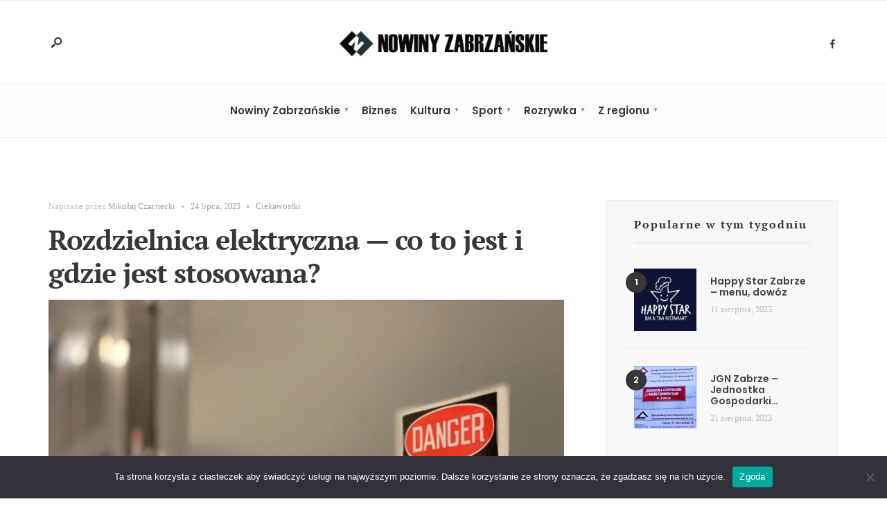

--- FILE ---
content_type: text/html; charset=UTF-8
request_url: https://nowinyzabrzanskie.pl/rozdzielnica-elektryczna-co-to-jest-i-gdzie-jest-stosowana/
body_size: 33160
content:
<!DOCTYPE html>
<html lang="pl-PL">
<head><meta charset="UTF-8">
<!-- Set the viewport width to device width for mobile -->
<meta name="viewport" content="width=device-width, initial-scale=1, maximum-scale=1" />
<meta name='robots' content='index, follow, max-image-preview:large, max-snippet:-1, max-video-preview:-1' />

	<!-- This site is optimized with the Yoast SEO plugin v23.1 - https://yoast.com/wordpress/plugins/seo/ -->
	<title>Rozdzielnica elektryczna — co to jest i gdzie jest stosowana? - Zabrze | Nowiny Zabrzańskie</title><link rel="preload" data-rocket-preload as="font" href="https://nowinyzabrzanskie.pl/wp-content/themes/codate/webfonts/fontello.woff2?15241078" crossorigin><link rel="preload" data-rocket-preload as="font" href="https://nowinyzabrzanskie.pl/wp-content/themes/codate/webfonts/fa-brands-400.woff2" crossorigin><link rel="preload" data-rocket-preload as="font" href="https://nowinyzabrzanskie.pl/wp-content/themes/codate/webfonts/fa-solid-900.woff2" crossorigin><link rel="preload" data-rocket-preload as="font" href="https://nowinyzabrzanskie.pl/wp-content/cache/fonts/1/google-fonts/fonts/s/librefranklin/v18/jizDREVItHgc8qDIbSTKq4XkRiUR2zcLig.woff2" crossorigin><link rel="preload" data-rocket-preload as="font" href="https://nowinyzabrzanskie.pl/wp-content/cache/fonts/1/google-fonts/fonts/s/librefranklin/v18/jizDREVItHgc8qDIbSTKq4XkRiUf2zc.woff2" crossorigin><link rel="preload" data-rocket-preload as="font" href="https://nowinyzabrzanskie.pl/wp-content/cache/fonts/1/google-fonts/fonts/s/ptserif/v18/EJRVQgYoZZY2vCFuvAFYzr-tdg.woff2" crossorigin><link rel="preload" data-rocket-preload as="font" href="https://nowinyzabrzanskie.pl/wp-content/cache/fonts/1/google-fonts/fonts/s/ptserif/v18/EJRVQgYoZZY2vCFuvAFWzr8.woff2" crossorigin><link rel="preload" data-rocket-preload as="font" href="https://nowinyzabrzanskie.pl/wp-content/cache/fonts/1/google-fonts/fonts/s/ptserif/v18/EJRSQgYoZZY2vCFuvAnt66qcVyvHpA.woff2" crossorigin><link rel="preload" data-rocket-preload as="font" href="https://nowinyzabrzanskie.pl/wp-content/cache/fonts/1/google-fonts/fonts/s/ptserif/v18/EJRSQgYoZZY2vCFuvAnt66qSVys.woff2" crossorigin><link rel="preload" data-rocket-preload as="font" href="https://nowinyzabrzanskie.pl/wp-content/cache/fonts/1/google-fonts/fonts/s/poppins/v22/pxiByp8kv8JHgFVrLGT9Z1JlFc-K.woff2" crossorigin><link rel="preload" data-rocket-preload as="font" href="https://nowinyzabrzanskie.pl/wp-content/cache/fonts/1/google-fonts/fonts/s/poppins/v22/pxiByp8kv8JHgFVrLGT9Z1xlFQ.woff2" crossorigin><link rel="preload" data-rocket-preload as="font" href="https://nowinyzabrzanskie.pl/wp-content/cache/fonts/1/google-fonts/fonts/s/poppins/v22/pxiByp8kv8JHgFVrLEj6Z1JlFc-K.woff2" crossorigin><link rel="preload" data-rocket-preload as="font" href="https://nowinyzabrzanskie.pl/wp-content/cache/fonts/1/google-fonts/fonts/s/poppins/v22/pxiByp8kv8JHgFVrLEj6Z1xlFQ.woff2" crossorigin><style id="wpr-usedcss">img:is([sizes=auto i],[sizes^="auto," i]){contain-intrinsic-size:3000px 1500px}img.emoji{display:inline!important;border:none!important;box-shadow:none!important;height:1em!important;width:1em!important;margin:0 .07em!important;vertical-align:-.1em!important;background:0 0!important;padding:0!important}:where(.wp-block-button__link){border-radius:9999px;box-shadow:none;padding:calc(.667em + 2px) calc(1.333em + 2px);text-decoration:none}:root :where(.wp-block-button .wp-block-button__link.is-style-outline),:root :where(.wp-block-button.is-style-outline>.wp-block-button__link){border:2px solid;padding:.667em 1.333em}:root :where(.wp-block-button .wp-block-button__link.is-style-outline:not(.has-text-color)),:root :where(.wp-block-button.is-style-outline>.wp-block-button__link:not(.has-text-color)){color:currentColor}:root :where(.wp-block-button .wp-block-button__link.is-style-outline:not(.has-background)),:root :where(.wp-block-button.is-style-outline>.wp-block-button__link:not(.has-background)){background-color:initial;background-image:none}:where(.wp-block-calendar table:not(.has-background) th){background:#ddd}:where(.wp-block-columns){margin-bottom:1.75em}:where(.wp-block-columns.has-background){padding:1.25em 2.375em}:where(.wp-block-post-comments input[type=submit]){border:none}:where(.wp-block-cover-image:not(.has-text-color)),:where(.wp-block-cover:not(.has-text-color)){color:#fff}:where(.wp-block-cover-image.is-light:not(.has-text-color)),:where(.wp-block-cover.is-light:not(.has-text-color)){color:#000}:root :where(.wp-block-cover h1:not(.has-text-color)),:root :where(.wp-block-cover h2:not(.has-text-color)),:root :where(.wp-block-cover h3:not(.has-text-color)),:root :where(.wp-block-cover h4:not(.has-text-color)),:root :where(.wp-block-cover h5:not(.has-text-color)),:root :where(.wp-block-cover h6:not(.has-text-color)),:root :where(.wp-block-cover p:not(.has-text-color)){color:inherit}:where(.wp-block-file){margin-bottom:1.5em}:where(.wp-block-file__button){border-radius:2em;display:inline-block;padding:.5em 1em}:where(.wp-block-file__button):is(a):active,:where(.wp-block-file__button):is(a):focus,:where(.wp-block-file__button):is(a):hover,:where(.wp-block-file__button):is(a):visited{box-shadow:none;color:#fff;opacity:.85;text-decoration:none}:where(.wp-block-group.wp-block-group-is-layout-constrained){position:relative}:root :where(.wp-block-image.is-style-rounded img,.wp-block-image .is-style-rounded img){border-radius:9999px}:where(.wp-block-latest-comments:not([style*=line-height] .wp-block-latest-comments__comment)){line-height:1.1}:where(.wp-block-latest-comments:not([style*=line-height] .wp-block-latest-comments__comment-excerpt p)){line-height:1.8}:root :where(.wp-block-latest-posts.is-grid){padding:0}:root :where(.wp-block-latest-posts.wp-block-latest-posts__list){padding-left:0}ul{box-sizing:border-box}:root :where(.wp-block-list.has-background){padding:1.25em 2.375em}:where(.wp-block-navigation.has-background .wp-block-navigation-item a:not(.wp-element-button)),:where(.wp-block-navigation.has-background .wp-block-navigation-submenu a:not(.wp-element-button)){padding:.5em 1em}:where(.wp-block-navigation .wp-block-navigation__submenu-container .wp-block-navigation-item a:not(.wp-element-button)),:where(.wp-block-navigation .wp-block-navigation__submenu-container .wp-block-navigation-submenu a:not(.wp-element-button)),:where(.wp-block-navigation .wp-block-navigation__submenu-container .wp-block-navigation-submenu button.wp-block-navigation-item__content),:where(.wp-block-navigation .wp-block-navigation__submenu-container .wp-block-pages-list__item button.wp-block-navigation-item__content){padding:.5em 1em}:root :where(p.has-background){padding:1.25em 2.375em}:where(p.has-text-color:not(.has-link-color)) a{color:inherit}:where(.wp-block-post-comments-form) input:not([type=submit]),:where(.wp-block-post-comments-form) textarea{border:1px solid #949494;font-family:inherit;font-size:1em}:where(.wp-block-post-comments-form) input:where(:not([type=submit]):not([type=checkbox])),:where(.wp-block-post-comments-form) textarea{padding:calc(.667em + 2px)}:where(.wp-block-post-excerpt){box-sizing:border-box;margin-bottom:var(--wp--style--block-gap);margin-top:var(--wp--style--block-gap)}:where(.wp-block-preformatted.has-background){padding:1.25em 2.375em}:where(.wp-block-search__button){border:1px solid #ccc;padding:6px 10px}:where(.wp-block-search__input){font-family:inherit;font-size:inherit;font-style:inherit;font-weight:inherit;letter-spacing:inherit;line-height:inherit;text-transform:inherit}:where(.wp-block-search__button-inside .wp-block-search__inside-wrapper){border:1px solid #949494;box-sizing:border-box;padding:4px}:where(.wp-block-search__button-inside .wp-block-search__inside-wrapper) .wp-block-search__input{border:none;border-radius:0;padding:0 4px}:where(.wp-block-search__button-inside .wp-block-search__inside-wrapper) .wp-block-search__input:focus{outline:0}:where(.wp-block-search__button-inside .wp-block-search__inside-wrapper) :where(.wp-block-search__button){padding:4px 8px}:root :where(.wp-block-separator.is-style-dots){height:auto;line-height:1;text-align:center}:root :where(.wp-block-separator.is-style-dots):before{color:currentColor;content:"···";font-family:serif;font-size:1.5em;letter-spacing:2em;padding-left:2em}:root :where(.wp-block-site-logo.is-style-rounded){border-radius:9999px}:where(.wp-block-social-links:not(.is-style-logos-only)) .wp-social-link{background-color:#f0f0f0;color:#444}:where(.wp-block-social-links:not(.is-style-logos-only)) .wp-social-link-amazon{background-color:#f90;color:#fff}:where(.wp-block-social-links:not(.is-style-logos-only)) .wp-social-link-bandcamp{background-color:#1ea0c3;color:#fff}:where(.wp-block-social-links:not(.is-style-logos-only)) .wp-social-link-behance{background-color:#0757fe;color:#fff}:where(.wp-block-social-links:not(.is-style-logos-only)) .wp-social-link-bluesky{background-color:#0a7aff;color:#fff}:where(.wp-block-social-links:not(.is-style-logos-only)) .wp-social-link-codepen{background-color:#1e1f26;color:#fff}:where(.wp-block-social-links:not(.is-style-logos-only)) .wp-social-link-deviantart{background-color:#02e49b;color:#fff}:where(.wp-block-social-links:not(.is-style-logos-only)) .wp-social-link-dribbble{background-color:#e94c89;color:#fff}:where(.wp-block-social-links:not(.is-style-logos-only)) .wp-social-link-dropbox{background-color:#4280ff;color:#fff}:where(.wp-block-social-links:not(.is-style-logos-only)) .wp-social-link-etsy{background-color:#f45800;color:#fff}:where(.wp-block-social-links:not(.is-style-logos-only)) .wp-social-link-facebook{background-color:#0866ff;color:#fff}:where(.wp-block-social-links:not(.is-style-logos-only)) .wp-social-link-fivehundredpx{background-color:#000;color:#fff}:where(.wp-block-social-links:not(.is-style-logos-only)) .wp-social-link-flickr{background-color:#0461dd;color:#fff}:where(.wp-block-social-links:not(.is-style-logos-only)) .wp-social-link-foursquare{background-color:#e65678;color:#fff}:where(.wp-block-social-links:not(.is-style-logos-only)) .wp-social-link-github{background-color:#24292d;color:#fff}:where(.wp-block-social-links:not(.is-style-logos-only)) .wp-social-link-goodreads{background-color:#eceadd;color:#382110}:where(.wp-block-social-links:not(.is-style-logos-only)) .wp-social-link-google{background-color:#ea4434;color:#fff}:where(.wp-block-social-links:not(.is-style-logos-only)) .wp-social-link-gravatar{background-color:#1d4fc4;color:#fff}:where(.wp-block-social-links:not(.is-style-logos-only)) .wp-social-link-instagram{background-color:#f00075;color:#fff}:where(.wp-block-social-links:not(.is-style-logos-only)) .wp-social-link-lastfm{background-color:#e21b24;color:#fff}:where(.wp-block-social-links:not(.is-style-logos-only)) .wp-social-link-linkedin{background-color:#0d66c2;color:#fff}:where(.wp-block-social-links:not(.is-style-logos-only)) .wp-social-link-mastodon{background-color:#3288d4;color:#fff}:where(.wp-block-social-links:not(.is-style-logos-only)) .wp-social-link-medium{background-color:#000;color:#fff}:where(.wp-block-social-links:not(.is-style-logos-only)) .wp-social-link-meetup{background-color:#f6405f;color:#fff}:where(.wp-block-social-links:not(.is-style-logos-only)) .wp-social-link-patreon{background-color:#000;color:#fff}:where(.wp-block-social-links:not(.is-style-logos-only)) .wp-social-link-pinterest{background-color:#e60122;color:#fff}:where(.wp-block-social-links:not(.is-style-logos-only)) .wp-social-link-pocket{background-color:#ef4155;color:#fff}:where(.wp-block-social-links:not(.is-style-logos-only)) .wp-social-link-reddit{background-color:#ff4500;color:#fff}:where(.wp-block-social-links:not(.is-style-logos-only)) .wp-social-link-skype{background-color:#0478d7;color:#fff}:where(.wp-block-social-links:not(.is-style-logos-only)) .wp-social-link-snapchat{background-color:#fefc00;color:#fff;stroke:#000}:where(.wp-block-social-links:not(.is-style-logos-only)) .wp-social-link-soundcloud{background-color:#ff5600;color:#fff}:where(.wp-block-social-links:not(.is-style-logos-only)) .wp-social-link-spotify{background-color:#1bd760;color:#fff}:where(.wp-block-social-links:not(.is-style-logos-only)) .wp-social-link-telegram{background-color:#2aabee;color:#fff}:where(.wp-block-social-links:not(.is-style-logos-only)) .wp-social-link-threads{background-color:#000;color:#fff}:where(.wp-block-social-links:not(.is-style-logos-only)) .wp-social-link-tiktok{background-color:#000;color:#fff}:where(.wp-block-social-links:not(.is-style-logos-only)) .wp-social-link-tumblr{background-color:#011835;color:#fff}:where(.wp-block-social-links:not(.is-style-logos-only)) .wp-social-link-twitch{background-color:#6440a4;color:#fff}:where(.wp-block-social-links:not(.is-style-logos-only)) .wp-social-link-twitter{background-color:#1da1f2;color:#fff}:where(.wp-block-social-links:not(.is-style-logos-only)) .wp-social-link-vimeo{background-color:#1eb7ea;color:#fff}:where(.wp-block-social-links:not(.is-style-logos-only)) .wp-social-link-vk{background-color:#4680c2;color:#fff}:where(.wp-block-social-links:not(.is-style-logos-only)) .wp-social-link-wordpress{background-color:#3499cd;color:#fff}:where(.wp-block-social-links:not(.is-style-logos-only)) .wp-social-link-whatsapp{background-color:#25d366;color:#fff}:where(.wp-block-social-links:not(.is-style-logos-only)) .wp-social-link-x{background-color:#000;color:#fff}:where(.wp-block-social-links:not(.is-style-logos-only)) .wp-social-link-yelp{background-color:#d32422;color:#fff}:where(.wp-block-social-links:not(.is-style-logos-only)) .wp-social-link-youtube{background-color:red;color:#fff}:where(.wp-block-social-links.is-style-logos-only) .wp-social-link{background:0 0}:where(.wp-block-social-links.is-style-logos-only) .wp-social-link svg{height:1.25em;width:1.25em}:where(.wp-block-social-links.is-style-logos-only) .wp-social-link-amazon{color:#f90}:where(.wp-block-social-links.is-style-logos-only) .wp-social-link-bandcamp{color:#1ea0c3}:where(.wp-block-social-links.is-style-logos-only) .wp-social-link-behance{color:#0757fe}:where(.wp-block-social-links.is-style-logos-only) .wp-social-link-bluesky{color:#0a7aff}:where(.wp-block-social-links.is-style-logos-only) .wp-social-link-codepen{color:#1e1f26}:where(.wp-block-social-links.is-style-logos-only) .wp-social-link-deviantart{color:#02e49b}:where(.wp-block-social-links.is-style-logos-only) .wp-social-link-dribbble{color:#e94c89}:where(.wp-block-social-links.is-style-logos-only) .wp-social-link-dropbox{color:#4280ff}:where(.wp-block-social-links.is-style-logos-only) .wp-social-link-etsy{color:#f45800}:where(.wp-block-social-links.is-style-logos-only) .wp-social-link-facebook{color:#0866ff}:where(.wp-block-social-links.is-style-logos-only) .wp-social-link-fivehundredpx{color:#000}:where(.wp-block-social-links.is-style-logos-only) .wp-social-link-flickr{color:#0461dd}:where(.wp-block-social-links.is-style-logos-only) .wp-social-link-foursquare{color:#e65678}:where(.wp-block-social-links.is-style-logos-only) .wp-social-link-github{color:#24292d}:where(.wp-block-social-links.is-style-logos-only) .wp-social-link-goodreads{color:#382110}:where(.wp-block-social-links.is-style-logos-only) .wp-social-link-google{color:#ea4434}:where(.wp-block-social-links.is-style-logos-only) .wp-social-link-gravatar{color:#1d4fc4}:where(.wp-block-social-links.is-style-logos-only) .wp-social-link-instagram{color:#f00075}:where(.wp-block-social-links.is-style-logos-only) .wp-social-link-lastfm{color:#e21b24}:where(.wp-block-social-links.is-style-logos-only) .wp-social-link-linkedin{color:#0d66c2}:where(.wp-block-social-links.is-style-logos-only) .wp-social-link-mastodon{color:#3288d4}:where(.wp-block-social-links.is-style-logos-only) .wp-social-link-medium{color:#000}:where(.wp-block-social-links.is-style-logos-only) .wp-social-link-meetup{color:#f6405f}:where(.wp-block-social-links.is-style-logos-only) .wp-social-link-patreon{color:#000}:where(.wp-block-social-links.is-style-logos-only) .wp-social-link-pinterest{color:#e60122}:where(.wp-block-social-links.is-style-logos-only) .wp-social-link-pocket{color:#ef4155}:where(.wp-block-social-links.is-style-logos-only) .wp-social-link-reddit{color:#ff4500}:where(.wp-block-social-links.is-style-logos-only) .wp-social-link-skype{color:#0478d7}:where(.wp-block-social-links.is-style-logos-only) .wp-social-link-snapchat{color:#fff;stroke:#000}:where(.wp-block-social-links.is-style-logos-only) .wp-social-link-soundcloud{color:#ff5600}:where(.wp-block-social-links.is-style-logos-only) .wp-social-link-spotify{color:#1bd760}:where(.wp-block-social-links.is-style-logos-only) .wp-social-link-telegram{color:#2aabee}:where(.wp-block-social-links.is-style-logos-only) .wp-social-link-threads{color:#000}:where(.wp-block-social-links.is-style-logos-only) .wp-social-link-tiktok{color:#000}:where(.wp-block-social-links.is-style-logos-only) .wp-social-link-tumblr{color:#011835}:where(.wp-block-social-links.is-style-logos-only) .wp-social-link-twitch{color:#6440a4}:where(.wp-block-social-links.is-style-logos-only) .wp-social-link-twitter{color:#1da1f2}:where(.wp-block-social-links.is-style-logos-only) .wp-social-link-vimeo{color:#1eb7ea}:where(.wp-block-social-links.is-style-logos-only) .wp-social-link-vk{color:#4680c2}:where(.wp-block-social-links.is-style-logos-only) .wp-social-link-whatsapp{color:#25d366}:where(.wp-block-social-links.is-style-logos-only) .wp-social-link-wordpress{color:#3499cd}:where(.wp-block-social-links.is-style-logos-only) .wp-social-link-x{color:#000}:where(.wp-block-social-links.is-style-logos-only) .wp-social-link-yelp{color:#d32422}:where(.wp-block-social-links.is-style-logos-only) .wp-social-link-youtube{color:red}:root :where(.wp-block-social-links .wp-social-link a){padding:.25em}:root :where(.wp-block-social-links.is-style-logos-only .wp-social-link a){padding:0}:root :where(.wp-block-social-links.is-style-pill-shape .wp-social-link a){padding-left:.66667em;padding-right:.66667em}:root :where(.wp-block-tag-cloud.is-style-outline){display:flex;flex-wrap:wrap;gap:1ch}:root :where(.wp-block-tag-cloud.is-style-outline a){border:1px solid;font-size:unset!important;margin-right:0;padding:1ch 2ch;text-decoration:none!important}:root :where(.wp-block-table-of-contents){box-sizing:border-box}:where(.wp-block-term-description){box-sizing:border-box;margin-bottom:var(--wp--style--block-gap);margin-top:var(--wp--style--block-gap)}:where(pre.wp-block-verse){font-family:inherit}:root{--wp--preset--font-size--normal:16px;--wp--preset--font-size--huge:42px}.screen-reader-text{border:0;clip:rect(1px,1px,1px,1px);clip-path:inset(50%);height:1px;margin:-1px;overflow:hidden;padding:0;position:absolute;width:1px;word-wrap:normal!important}.screen-reader-text:focus{background-color:#ddd;clip:auto!important;clip-path:none;color:#444;display:block;font-size:1em;height:auto;left:5px;line-height:normal;padding:15px 23px 14px;text-decoration:none;top:5px;width:auto;z-index:100000}html :where(.has-border-color){border-style:solid}html :where([style*=border-top-color]){border-top-style:solid}html :where([style*=border-right-color]){border-right-style:solid}html :where([style*=border-bottom-color]){border-bottom-style:solid}html :where([style*=border-left-color]){border-left-style:solid}html :where([style*=border-width]){border-style:solid}html :where([style*=border-top-width]){border-top-style:solid}html :where([style*=border-right-width]){border-right-style:solid}html :where([style*=border-bottom-width]){border-bottom-style:solid}html :where([style*=border-left-width]){border-left-style:solid}html :where(img[class*=wp-image-]){height:auto;max-width:100%}:where(figure){margin:0 0 1em}html :where(.is-position-sticky){--wp-admin--admin-bar--position-offset:var(--wp-admin--admin-bar--height,0px)}@media screen and (max-width:600px){html :where(.is-position-sticky){--wp-admin--admin-bar--position-offset:0px}}:root :where(.wp-block-image figcaption){color:#555;font-size:13px;text-align:center}:where(.wp-block-group.has-background){padding:1.25em 2.375em}:root :where(.wp-block-template-part.has-background){margin-bottom:0;margin-top:0;padding:1.25em 2.375em}:root{--wp--preset--aspect-ratio--square:1;--wp--preset--aspect-ratio--4-3:4/3;--wp--preset--aspect-ratio--3-4:3/4;--wp--preset--aspect-ratio--3-2:3/2;--wp--preset--aspect-ratio--2-3:2/3;--wp--preset--aspect-ratio--16-9:16/9;--wp--preset--aspect-ratio--9-16:9/16;--wp--preset--color--black:#000000;--wp--preset--color--cyan-bluish-gray:#abb8c3;--wp--preset--color--white:#ffffff;--wp--preset--color--pale-pink:#f78da7;--wp--preset--color--vivid-red:#cf2e2e;--wp--preset--color--luminous-vivid-orange:#ff6900;--wp--preset--color--luminous-vivid-amber:#fcb900;--wp--preset--color--light-green-cyan:#7bdcb5;--wp--preset--color--vivid-green-cyan:#00d084;--wp--preset--color--pale-cyan-blue:#8ed1fc;--wp--preset--color--vivid-cyan-blue:#0693e3;--wp--preset--color--vivid-purple:#9b51e0;--wp--preset--gradient--vivid-cyan-blue-to-vivid-purple:linear-gradient(135deg,rgba(6, 147, 227, 1) 0%,rgb(155, 81, 224) 100%);--wp--preset--gradient--light-green-cyan-to-vivid-green-cyan:linear-gradient(135deg,rgb(122, 220, 180) 0%,rgb(0, 208, 130) 100%);--wp--preset--gradient--luminous-vivid-amber-to-luminous-vivid-orange:linear-gradient(135deg,rgba(252, 185, 0, 1) 0%,rgba(255, 105, 0, 1) 100%);--wp--preset--gradient--luminous-vivid-orange-to-vivid-red:linear-gradient(135deg,rgba(255, 105, 0, 1) 0%,rgb(207, 46, 46) 100%);--wp--preset--gradient--very-light-gray-to-cyan-bluish-gray:linear-gradient(135deg,rgb(238, 238, 238) 0%,rgb(169, 184, 195) 100%);--wp--preset--gradient--cool-to-warm-spectrum:linear-gradient(135deg,rgb(74, 234, 220) 0%,rgb(151, 120, 209) 20%,rgb(207, 42, 186) 40%,rgb(238, 44, 130) 60%,rgb(251, 105, 98) 80%,rgb(254, 248, 76) 100%);--wp--preset--gradient--blush-light-purple:linear-gradient(135deg,rgb(255, 206, 236) 0%,rgb(152, 150, 240) 100%);--wp--preset--gradient--blush-bordeaux:linear-gradient(135deg,rgb(254, 205, 165) 0%,rgb(254, 45, 45) 50%,rgb(107, 0, 62) 100%);--wp--preset--gradient--luminous-dusk:linear-gradient(135deg,rgb(255, 203, 112) 0%,rgb(199, 81, 192) 50%,rgb(65, 88, 208) 100%);--wp--preset--gradient--pale-ocean:linear-gradient(135deg,rgb(255, 245, 203) 0%,rgb(182, 227, 212) 50%,rgb(51, 167, 181) 100%);--wp--preset--gradient--electric-grass:linear-gradient(135deg,rgb(202, 248, 128) 0%,rgb(113, 206, 126) 100%);--wp--preset--gradient--midnight:linear-gradient(135deg,rgb(2, 3, 129) 0%,rgb(40, 116, 252) 100%);--wp--preset--font-size--small:13px;--wp--preset--font-size--medium:20px;--wp--preset--font-size--large:36px;--wp--preset--font-size--x-large:42px;--wp--preset--spacing--20:0.44rem;--wp--preset--spacing--30:0.67rem;--wp--preset--spacing--40:1rem;--wp--preset--spacing--50:1.5rem;--wp--preset--spacing--60:2.25rem;--wp--preset--spacing--70:3.38rem;--wp--preset--spacing--80:5.06rem;--wp--preset--shadow--natural:6px 6px 9px rgba(0, 0, 0, .2);--wp--preset--shadow--deep:12px 12px 50px rgba(0, 0, 0, .4);--wp--preset--shadow--sharp:6px 6px 0px rgba(0, 0, 0, .2);--wp--preset--shadow--outlined:6px 6px 0px -3px rgba(255, 255, 255, 1),6px 6px rgba(0, 0, 0, 1);--wp--preset--shadow--crisp:6px 6px 0px rgba(0, 0, 0, 1)}:where(.is-layout-flex){gap:.5em}:where(.is-layout-grid){gap:.5em}:where(.wp-block-post-template.is-layout-flex){gap:1.25em}:where(.wp-block-post-template.is-layout-grid){gap:1.25em}:where(.wp-block-columns.is-layout-flex){gap:2em}:where(.wp-block-columns.is-layout-grid){gap:2em}:root :where(.wp-block-pullquote){font-size:1.5em;line-height:1.6}.ext h2{margin-top:var(--wp--style--block-gap,1.75rem)!important;margin-bottom:var(--wp--style--block-gap,1.75rem)!important}body{--extendify--spacing--large:var(--wp--custom--spacing--large,clamp(2em, 8vw, 8em))!important;--wp--preset--font-size--ext-small:1rem!important;--wp--preset--font-size--ext-medium:1.125rem!important;--wp--preset--font-size--ext-large:clamp(1.65rem, 3.5vw, 2.15rem)!important;--wp--preset--font-size--ext-x-large:clamp(3rem, 6vw, 4.75rem)!important;--wp--preset--font-size--ext-xx-large:clamp(3.25rem, 7.5vw, 5.75rem)!important;--wp--preset--color--black:#000!important;--wp--preset--color--white:#fff!important}.ext *{box-sizing:border-box!important}.wp-biographia-container-top{background:#f2f7fc;border-top:4px solid #000;clear:both;margin:20px 0;overflow:hidden;padding:20px}.wp-biographia-pic{background:#fff;border:1px solid #e7e7e7;float:left;height:100px;width:100px;margin:0 -122px 0 0!important;padding:10px!important}.wp-biographia-text{float:left;margin:0 0 0 140px}ul.wp-biographia-list{margin:0}ul.wp-biographia-list-text li{display:inline-block;list-style-type:none;background:0 0;padding:0 0 5px}ul.wp-biographia-list-text li{margin:0}a,address,body,caption,code,div,dl,fieldset,form,h1,h2,h3,h5,html,iframe,img,ins,label,legend,li,object,p,small,span,strong,table,tbody,tr,ul{border:0;margin:0;padding:0}nav,object,section,video{display:block}a img{border:0}body{overflow:visible!important;line-height:1.8}*{-webkit-box-sizing:border-box;-moz-box-sizing:border-box;box-sizing:border-box}.clearfix:after{content:"\00A0";display:block;clear:both;visibility:hidden;line-height:0;height:0}* html .clearfix{height:1%}.clearfix{display:block}code{margin:20px 0;font-family:"Courier New",Courier,monospace;font-size:15px;display:inline-block;background:rgba(204,204,204,.2);padding:2px;max-width:100%}.wrapper_main{display:flex;flex-direction:column;min-height:100vh}.wrapper{max-width:100%;overflow:hidden;flex:1 0 auto}.wrapper_inn{overflow:hidden}body,html{height:100%;margin:0;padding:0}img{max-width:100%;position:relative;overflow:hidden}ul{list-style-position:inside}.rad{-moz-border-radius:2px;-khtml-border-radius:2px;-webkit-border-radius:2px;border-radius:2px}.tptn_posts_widget li::before,ul.social-menu li a{-moz-border-radius:30px;-khtml-border-radius:30px;-webkit-border-radius:30px;border-radius:30px}.nav>li>a:before,.tranz{-webkit-transition:.5s;-moz-transition:.5s;transition:all .5s ease}.tranz2{-webkit-transition:.2s;-moz-transition:.2s;transition:all .2s ease}.nav li a,.ribbon,.ribbon a,a,a:hover{text-decoration:none;-moz-transition:.2s ease-in;-webkit-transition:.2s ease-in;-o-transition:.2s ease-in;transition:all .2s ease-in;-ms-transition:.2s ease-in}.ghost{overflow:hidden}small{font-size:80%!important}.p-border{border-style:solid}.entry p a:hover,.entry ul a:hover{color:#fff}h1,h2,h3,h5{line-height:1.2;letter-spacing:-.025em}h1{margin:15px 0;padding:0}h2{margin:10px 0 20px;padding:0}h3{margin:25px 0 15px;padding:0}h5{margin:5px 0;padding:0}#header{padding:0;overflow:visible;margin:0 auto;float:none;display:block;width:100%;z-index:10;position:relative}#titles,#titles img{max-width:100%}#titles h1{margin:0}.head_extend{padding:5px 0 0}.icon_extend i{font-size:20px;padding:6px 2px}.icon_extend span{font-size:10px!important;line-height:1!important;text-transform:uppercase;opacity:.8;display:inline;margin:6px 10px;letter-spacing:2px;vertical-align:3px}#header ul.social-menu{padding:9px 5px 0}#header ul.social-menu a span,.icon_extend span{display:none}.will_stick.scrollUp{transform:translateY(-100px)}.will_stick.scrollDown{position:fixed;top:0;left:0;width:100%;z-index:9998;transition:all .5s}.logo_inv{display:none}.nav{padding:0;list-style:none;display:inline-block;float:none;margin:0 auto;z-index:9;text-align:center}.nav a{position:relative;display:block;z-index:1;padding:8px 0;text-decoration:none}.nav a i{margin-right:6px}.nav>li>a{display:block;padding:15px 0 12px;text-decoration:none;line-height:1;border-bottom:3px solid transparent;text-align:left}.nav li{display:block;position:relative;overflow:hidden}.nav>li{margin:0;padding:0 8px;-webkit-backface-visibility:hidden;position:relative;float:none;display:inline-block}.nav li ul{margin:-3px 0 0 -30px;padding:15px 0;width:250px;position:absolute;z-index:9;backface-visibility:hidden}.nav li ul li>a{margin:0 30px;padding:14px 0 13px;border-bottom:1px dotted rgba(255,255,255,.2);text-align:left;line-height:1.4}.nav li ul li>a:hover{padding-left:1px}.nav li ul li a i{margin-right:5px!important}.nav li ul li:last-child>a{border-bottom:none}.nav>li>ul:after{border-color:#900 transparent;border-style:solid;border-width:0 6px 6px;bottom:100%;content:"";height:0;position:absolute;left:28px;top:-5px;width:0}.nav li ul ul li,.nav>li>ul>li{width:100%;max-width:250px}.nav li ul ul{margin:-58px 0 0 248px}.nav>li:nth-last-child(1)>ul ul,.nav>li:nth-last-child(2)>ul ul{margin-left:-248px}.nav li.menu-item-has-children>a{padding-right:12px!important}.menu-item-has-children>a::after{position:absolute;content:"\25BC";height:3px;width:3px;top:48%;right:4px;font-size:8px!important;margin-top:-2px;font-weight:400;font-family:Gotham,"Helvetica Neue",Helvetica,Arial,sans-serif}.nav li ul{position:absolute;left:-999em}.nav li.hover,.nav li:hover{position:static}.nav li:hover ul ul,.nav li:hover ul ul ul,.nav li:hover ul ul ul ul{left:-999em}.nav li li li li:hover ul,.nav li li li:hover ul,.nav li li:hover ul,.nav li:hover ul{left:auto}#header [type=checkbox]:checked~#navigation{display:block!important}.show-menu{padding:16px 20px;height:48px;width:calc(100% + 40px);background-image:none;margin:0 -20px;position:relative;z-index:99;text-align:left;font-size:13px!important;line-height:1;text-transform:uppercase;cursor:pointer;display:none}.show-menu i,span.close_menu{margin:0 5px 0 0}.close_menu{display:none}#header [type=checkbox]:checked+label i{display:none}#header [type=checkbox]:checked+label .close_menu{display:inline}#header [type=checkbox]:checked~#navigation{display:inline-block!important}#header input[type=checkbox]{display:none}#core{padding-top:30px}#core.post{padding-top:60px}.main_part{border-top-width:1px}.blogger{padding:0;margin:0 -30px;width:calc(100% + 60px);overflow:hidden}.blogger>.item{position:relative;margin:0;padding:30px;float:left;width:50%;overflow:hidden}.item:hover img{opacity:.85;transform:scale(1.05) rotate(-.5deg)}.postbar{position:relative;z-index:3}.content_inn{overflow:hidden}.single-post .meta_single{float:none;width:100%;overflow:hidden;padding:0;margin:0 0 15px;display:inherit}.has-post-thumbnail .entryhead_single{margin:0 0 40px}.has-post-thumbnail .entryhead_single img{width:100%}.entry{overflow:visible;float:none;margin:0 auto}.entry p{margin:30px 0}.entry p:first-of-type{margin-top:0}.entry>p:last-of-type{overflow:hidden}.entry p a,.entry ul li>a{border-width:0 0 1px;border-style:solid}.entry p a:hover{border-bottom:1px solid transparent}.entry p iframe{max-height:450px}.entry>ul:not(.blocks-gallery-grid):not(.wp-block-gallery){list-style-type:disc;list-style-position:outside;margin:0 0 40px 30px}.entry>ul{margin-bottom:40px}.entry ul ul{list-style-type:circle;list-style-position:inside;margin-left:15px}.entry h1,.entry h2,.entry h3,.entry h5{margin:50px 0 20px;line-height:1.4;text-transform:none}.entry h5{font-size:20px!important}.postinfo{overflow:hidden;padding:0}h3.additional{margin:0 0 20px}.tmnf_related>div:nth-child(2n+4){clear:both}.tmnf_related img{margin:-30px 0;width:100%}.tmnf_related .item h3{font-size:18px;margin-bottom:0}#post_nav{float:right;width:100%;margin:20px 0 60px;line-height:1.4!important;border-width:1px 1px 0}.post_nav_item{overflow:hidden;padding:30px 40px;border-bottom-width:1px}#post_nav img{float:right;width:90px;margin:10px 0;overflow:hidden}#post_nav .post_nav_next img{float:left}.post_nav_arrow{float:left;font-size:30px;width:90px;padding:23px 0 0}.post_nav_next .post_nav_arrow{float:right;text-align:right}.post_nav_text{overflow:hidden;display:block;width:calc(100% - 180px);padding:10px 60px}.post_nav_text span{text-transform:uppercase}#sidebar{overflow:hidden}.sidebar_item{padding:25px 40px 10px;margin:0 0 50px;font-size:90%;overflow:hidden;border-width:1px;border-style:solid}.sidebar_item h5{position:relative;overflow:hidden;margin:0 0 25px;width:100%;padding:0 0 15px;display:block;border-bottom-width:4px;border-style:solid;letter-spacing:2px}#footer .sidebar_item h5{border-bottom-width:0;padding:15px 0 0;margin:0 0 10px}.sidebar_item ul{margin:0 0 20px;display:block;width:auto;list-style:none}.sidebar_item ul ul{margin:0}.sidebar_item li{text-align:left;position:relative;padding:6px 0;overflow:hidden;border-top:1px solid rgba(204,204,204,.5)}#footer .sidebar_item li{border-style:dotted;padding:4px 0}.sidebar_item img,.sidebar_item p{margin:0 0 20px}.sidebar_item>ul>li:first-child{border-top:none!important}.sidebar_item form{overflow:hidden;padding:0}.sidebar_item select{margin:10px 0 40px;width:100%;font-size:100%!important;clear:both;float:none}.sidebar_item .searchform{margin:30px 0 40px;padding:0;float:none;clear:both;overflow:hidden}#comments{clear:both;padding:0 0 50px}#commentform{margin-bottom:0}#comments .navigation{padding:20px 0;clear:both;overflow:hidden}#comments a.comment-reply-link:before{position:absolute;top:7px;left:7px;z-index:2;content:"\f097";font-family:'Font Awesome 5 Free';content:"\f3e5";font-size:11px;font-weight:700}#respond{margin:0;overflow:hidden;position:relative}#respond h3#reply-title{margin:30px 0 16px}.comment-form-author,.comment-form-email,.comment-form-url{width:30.63%;float:left;margin-right:4%}.comment-form-url{margin-right:0}input#author,input#email,input#url{width:99.7%!important;margin-bottom:20px!important;border-width:1px;border-style:solid;letter-spacing:0}#respond .comment-notes{margin:15px 0;opacity:.8;font-size:13px}#cancel-comment-reply-link{font-size:13px;font-weight:400;margin-left:10px}#respond .required{color:#ff4b33;font-weight:700;margin-left:3px}#respond label{color:#888;font-size:13px}#respond input{margin:0}#respond textarea{width:100%;line-height:1.6!important;margin-bottom:0!important;letter-spacing:0}#respond .form-submit{margin:12px 0 0}#respond .form-submit input{font-size:14px;width:auto;margin:20px 0 0;-webkit-appearance:none}#wp-comment-cookies-consent{margin:0 8px 0 0!important}button,input,input checkbox,input radio,select,textarea{border-width:1px;border-style:solid;padding:12px 15px;margin:0 0 15px;line-height:1.2!important}button,input.button{cursor:pointer;padding:13px 30px}input checkbox{margin-right:5px}select{max-width:100%;overflow:hidden}.searchform{position:relative;float:none;width:100%;margin:0 0 40px}.searchSubmit{position:absolute;height:48px;width:45px;border:none;cursor:pointer;margin:0;overflow:hidden;padding:4px!important;top:1px;right:1px;font-size:12px!important;line-height:1!important}.searchform input.s{padding:15px 20px;margin:0;height:50px;font-style:normal;width:100%;display:block;letter-spacing:0}.search #content .searchform{margin:0 0 100px;width:70%}#footer{width:100%;margin:0 auto;padding:0;overflow:hidden;position:relative;text-shadow:none;font-size:90%;border-width:1px 0 0}#footer .sidebar_item{background:0 0!important;border:none!important;padding:0;margin:15px 0}#footer .sidebar_item:first-of-type{margin-top:80px}#footer .sidebar_item:last-of-type{margin-bottom:60px}#footer .sidebar_item p{margin:0 0 25px;padding:0}#footer .sidebar_item li{list-style:none}#footer .foocol h2{text-align:left;padding:0 0 15px;margin:0 0 15px}#footer .ghost{background:0 0!important}.footer-below{padding:0;float:none;margin:0 auto -1px;text-align:center;font-size:90%;border-width:1px 0}.foocol.second img{float:none;margin:0 auto}.foocol.second p{text-align:center}.footer_text{padding:10px 20px 20px;font-size:12px;float:none;margin:0 auto}#footer .menu-item-has-children>a::after{display:none}.screen-reader-text{clip:rect(1px,1px,1px,1px);position:absolute!important;height:1px;width:1px;overflow:hidden}.screen-reader-text:focus{background-color:#f1f1f1;border-radius:3px;box-shadow:0 0 2px 2px rgba(0,0,0,.6);clip:auto!important;color:#21759b;display:block;font-size:14px;font-size:.875rem;font-weight:700;height:auto;left:5px;line-height:normal;padding:15px 23px 14px;text-decoration:none;top:5px;width:auto;z-index:100000}ul.social-menu{position:relative;overflow:hidden;padding:0;margin:0;float:left}.sidebar_item ul.social-menu{margin:5px 0 20px!important}.footer_icons ul.social-menu{float:none;margin:0 auto;display:block;text-align:center}ul.social-menu li{display:inline-block;list-style-type:none;position:relative;line-height:1;float:none;margin:0;padding:0;overflow:hidden;border:none!important;text-align:center;-moz-transition:opacity .3s ease-in;-webkit-transition:opacity .3s ease-in;-o-transition:opacity .3s ease-in}.footer_icons ul.social-menu li{margin:0 4px 50px}ul.social-menu li:hover{opacity:1;-moz-transition:opacity .3s ease-in;-webkit-transition:opacity .3s ease-in;-o-transition:opacity .3s ease-in}ul.social-menu li a{margin:0;position:relative;font-size:14px;height:28px;width:28px;text-align:center;padding:6px;float:left}.footer_icons ul.social-menu li a{width:auto}ul.social-menu li a:hover{background-image:none;color:#fff}#footer ul.social-menu li a:hover{color:#fff!important}ul.social-menu li a i{font-size:13px}.footer_icons ul.social-menu li a i{float:left;display:block;margin:2px 6px 2px 4px}ul.social-menu a span{font-size:12px!important;line-height:1!important;text-transform:uppercase;opacity:.8;margin:4px 10px}ul.social-menu a:hover,ul.social-menu a:hover span{color:#fff!important}ul.social-menu li.sprite-facebook a:hover{background-color:#47639e!important}.footer_icons{padding:0;overflow:hidden;text-align:center}#comments .navigation a,#submit{line-height:1.3;border:none!important;text-shadow:none;overflow:hidden;display:block;cursor:pointer;padding:13px 30px;font-size:13px!important;text-transform:uppercase;letter-spacing:2px}.meta{line-height:2;position:relative;padding:0;margin:20px 0;float:none}h3#reply-title{margin:0 0 16px;padding:0 0 20px;position:relative}h3#reply-title:after{position:absolute;bottom:0;width:80px;height:1px;left:0;display:block;content:''}.meta_single{position:relative;float:left;margin-bottom:10px}.meta_single .meta{opacity:1}p.meta.author img{opacity:1;width:35px;border-radius:50%;float:left;margin:0 10px 0 0;display:inline}span.author span{opacity:.7}span.divider{margin:0 6px 0 8px}.post-pagination{display:block;width:100%;position:relative;margin-top:0!important;margin-bottom:30px!important;padding:0;overflow:hidden;text-transform:uppercase}.post_pagination_inn{overflow:hidden}.post-pagination p{margin:0;overflow:hidden;display:block}.post-pagination p a span{padding:30px 40px;position:relative;background:rgba(255,255,255,.1)}.post-pagination p a:hover{color:#fff;opacity:.7}.scrollTo_top{position:fixed;right:20px;bottom:-4px;z-index:998;width:70px;margin:0;text-align:center}.scrollTo_top a{display:block;padding:13px 0 20px}.tptn_posts_widget{width:calc(100% + 12px);margin:0 0 0 -12px}.tptn_posts_widget li{display:block;overflow:hidden;padding:25px 0 25px 12px!important;margin:0!important;line-height:1.2;position:relative;counter-increment:step}.tptn_posts_widget li:first-child{border-top:none;margin:0!important;padding:10px 0 25px 12px!important}.tptn_posts_widget li::before{content:counter(step,decimal);margin:-12px 0 0;left:0;position:absolute;text-align:center;height:30px;width:30px;line-height:2.3!important;top:30%;z-index:3;font-size:13px!important}.tptn_posts_widget li:first-child::before{top:22%}.tptn_posts_widget li:hover:before{transform:scale(1.1) translate(3px);transition-duration:.4s}.tptn_posts_widget li:last-child{padding:25px 0 15px 12px!important}.tptn_posts_widget li>.tptn_link{float:left;max-width:40%}.tptn_after_thumb .tptn_link{float:none;display:block;margin:10px 0 8px;line-height:1.2}.tptn_after_thumb{overflow:hidden;padding:0 0 0 20px;display:block}.tptn_counter{display:none}.tptn_title{margin:0 0 10px}.tptn_link img{margin:0!important}.tptn_date{opacity:.7!important;font-size:11px}table{border:1px solid rgba(153,153,153,.2);width:100%;margin:10px 0 30px;padding:0;border-collapse:collapse}dl{border:3px double rgba(153,153,153,.2);padding:20px 30px}@font-face{font-display:swap;font-family:fontello;src:url('https://nowinyzabrzanskie.pl/wp-content/themes/codate/webfonts/fontello.eot?15241078');src:url('https://nowinyzabrzanskie.pl/wp-content/themes/codate/webfonts/fontello.eot?15241078#iefix') format('embedded-opentype'),url('https://nowinyzabrzanskie.pl/wp-content/themes/codate/webfonts/fontello.woff2?15241078') format('woff2'),url('https://nowinyzabrzanskie.pl/wp-content/themes/codate/webfonts/fontello.woff?15241078') format('woff'),url('https://nowinyzabrzanskie.pl/wp-content/themes/codate/webfonts/fontello.ttf?15241078') format('truetype'),url('https://nowinyzabrzanskie.pl/wp-content/themes/codate/webfonts/fontello.svg?15241078#fontello') format('svg');font-weight:400;font-style:normal}[class*=" icon-"]:before,[class^=icon-]:before{font-family:fontello;font-style:normal;font-weight:400;speak:none;display:inline-block;text-decoration:inherit;width:1em;margin-right:.2em;text-align:center;font-variant:normal;text-transform:none;line-height:1em;margin-left:.2em;-webkit-font-smoothing:antialiased;-moz-osx-font-smoothing:grayscale}.icon-search-2:before{content:'\e804'}.flyoff-is-visible{overflow:hidden!important;width:100%;height:100%;padding-right:16px!important}.flyoff-is-visible .wrapper_main{touch-action:none;margin:0;height:100%;overflow:hidden}#flyoff{position:fixed;left:-400px;top:0;width:100%;padding:60px 30px;max-width:400px;z-index:99;max-height:100%;overflow-y:scroll;font-size:85%;min-height:100%;direction:rtl;text-align:left!important}#flyoff.visible{left:-17px}#flyoff .sidebar_item{border-width:0;margin-bottom:0;background:0 0;direction:ltr}#flyoff .sidebar_item h5,#flyoff .sidebar_item li{border-color:rgba(204,204,204,.2)!important}.action-overlay{position:fixed;background:rgba(255,255,255,.8);left:0;top:0;z-index:98;width:100%;height:100%;overflow-y:scroll;display:none}.action-overlay.visible{display:block}.menuClose{position:absolute;right:15px;top:20px;width:20px}.menuClose i{font-size:14px}.menuClose span{padding:0 5px;font-size:8px!important;letter-spacing:1px;text-transform:uppercase;display:inline;line-height:1;vertical-align:3px;opacity:.6}#curtain{position:fixed;top:0;left:0;background:#fff;opacity:0;height:0;width:100%;z-index:999;overflow:hidden;max-height:100vh}#curtain.open{height:100%;opacity:1}#curtain .searchform{max-width:600px;width:100%;height:80px;margin:-10px 0 0 -300px;float:none;position:absolute;top:40%;left:50%}#curtain .searchform input.s{padding:8px 35px!important;height:60px;background:rgba(153,153,153,.05);border:1px solid rgba(153,153,153,.2);font-size:16px!important;border-radius:30px 30px 30px 30px}#curtain .searchSubmit,#curtain a.curtainclose{border:none!important;top:0;right:0;font-size:15px!important;width:100px;height:60px;border-radius:0 30px 30px 0}#curtain a.curtainclose{margin:10px 0 0 340px;float:none;position:absolute;top:40%;left:50%}img{max-width:100%;height:auto;display:block}iframe,object{max-width:100%}::selection{background:#fff6a9;color:#222}::-moz-selection{background:#fff6a9;color:#222}.this-is-logo img{filter:none!important;-webkit-filter:none!important}h3#reply-title{font-size:28px!important}.no-js .owl-carousel{display:block}@media screen and (max-width:1025px){.blogger{margin:0 -20px;width:calc(100% + 40px)}}@media screen and (max-width:768px){.blogger>.item:nth-child(2n+3){clear:left!important}}.fa,.fab,.fas{-moz-osx-font-smoothing:grayscale;-webkit-font-smoothing:antialiased;display:inline-block;font-style:normal;font-variant:normal;text-rendering:auto;line-height:1}.fa-bars:before{content:"\f0c9"}.fa-facebook-f:before{content:"\f39e"}.fa-search:before{content:"\f002"}.fa-times:before{content:"\f00d"}@font-face{font-display:swap;font-family:'Font Awesome 5 Brands';font-style:normal;font-weight:400;src:url(https://nowinyzabrzanskie.pl/wp-content/themes/codate/webfonts/fa-brands-400.eot);src:url(https://nowinyzabrzanskie.pl/wp-content/themes/codate/webfonts/fa-brands-400.eot?#iefix) format("embedded-opentype"),url(https://nowinyzabrzanskie.pl/wp-content/themes/codate/webfonts/fa-brands-400.woff2) format("woff2"),url(https://nowinyzabrzanskie.pl/wp-content/themes/codate/webfonts/fa-brands-400.woff) format("woff"),url(https://nowinyzabrzanskie.pl/wp-content/themes/codate/webfonts/fa-brands-400.ttf) format("truetype"),url(https://nowinyzabrzanskie.pl/wp-content/themes/codate/webfonts/fa-brands-400.svg#fontawesome) format("svg")}.fab{font-family:'Font Awesome 5 Brands'}@font-face{font-display:swap;font-family:'Font Awesome 5 Free';font-style:normal;font-weight:900;src:url(https://nowinyzabrzanskie.pl/wp-content/themes/codate/webfonts/fa-solid-900.eot);src:url(https://nowinyzabrzanskie.pl/wp-content/themes/codate/webfonts/fa-solid-900.eot?#iefix) format("embedded-opentype"),url(https://nowinyzabrzanskie.pl/wp-content/themes/codate/webfonts/fa-solid-900.woff2) format("woff2"),url(https://nowinyzabrzanskie.pl/wp-content/themes/codate/webfonts/fa-solid-900.woff) format("woff"),url(https://nowinyzabrzanskie.pl/wp-content/themes/codate/webfonts/fa-solid-900.ttf) format("truetype"),url(https://nowinyzabrzanskie.pl/wp-content/themes/codate/webfonts/fa-solid-900.svg#fontawesome) format("svg")}.fa,.fas{font-family:'Font Awesome 5 Free'}.fa,.fas{font-weight:900}.container,.container_alt,.container_vis{width:100%;max-width:1360px;margin:0 auto;padding:0 30px;overflow:hidden;position:relative}.tmnf_width_narrow .container,.tmnf_width_narrow .container_alt,.tmnf_width_narrow .container_vis{max-width:1200px}.container_alt{padding:0}.container_vis{overflow:visible}#footer .container{background:0 0}.eightcol,.fourcol{padding:0 30px;position:relative}.fourcol{padding:30px}.content_inn{padding:30px 0}@media only screen and (min-width:868px){.eightcol{width:67%;float:left}.fourcol{width:33%;float:right}.foocol{width:16%;padding:0 30px 0 50px;position:relative;float:left;min-height:1px;border-width:0}.foocol.first{padding-left:30px;padding-right:15%;width:44%}.foocol.last{padding-right:30px;border-width:0}.wrapper{overflow:hidden}.post_nav_item{width:100%}.nav li ul li.menu-item-has-children>a::after{right:0;top:27px;transform:rotate(-90deg);color:inherit!important}.will_stick_wrap{min-height:65px}.header_row{position:relative;border-style:solid;border-width:0 0 1px}#titles{float:left;margin-right:20px;text-align:left}#navigation{float:right;margin:0 0 0 -12px}.nav,.nav>li{float:left}#header ul.social-menu{float:left}.head_extend{float:right}.header_centered_2 .header_row{text-align:center}.header_centered_2 #titles{float:none;margin-left:auto;margin-right:auto;text-align:center}.header_centered_2 #titles img{float:none;margin-left:auto;margin-right:auto}.header_centered_2 #navigation{float:none;margin:0 auto -11px;display:inline-block;text-align:center}.header_centered_2 .nav,.header_centered_2 .nav>li{float:none}.header_centered_2 #header ul.social-menu{position:absolute;top:50%;right:20px;margin-top:-20px}.header_centered_2 .head_extend{position:absolute;top:50%;left:25px;margin-top:-23px}}@media screen and (max-width:1165px){.tptn_posts_widget li>.tptn_link{display:none}.tptn_after_thumb{padding:0 0 0 45px}.tptn_after_thumb .tptn_link{margin:0 0 8px}}@media screen and (max-width:1025px){#core{padding-top:0}#core.post{padding-top:30px}.container,.container_vis,.eightcol,.fourcol{padding:0 20px}.container_alt,.container_alt.container_vis{padding:0}.foocol{padding:0 20px}.foocol.first{padding-top:40px}.foocol.third{padding-right:20px}.footer_icons{text-align:center;margin:0 -20px;width:calc(100% + 40px)}.footer_text{float:none;margin:0 auto;max-width:50%}}@media screen and (max-width:868px){.will_stick{position:relative!important;background:0 0!important}#titles{margin-top:20px!important;margin-bottom:20px!important}#header h1{font-size:22px!important}.head_extend{margin:0 0 0 -8px!important}.header_centered_2 .head_extend{float:left}#header ul.social-menu{float:right;margin:0!important;padding:8px 0 0 20px}.show-menu{display:block}#navigation{display:none;overflow:hidden;position:relative;height:auto;top:auto;margin:0 -20px;padding:20px 20px 10px;width:calc(100% + 40px);background:#1f2024!important}#navigation a{color:#fff;margin:0!important;padding:9px 0 8px!important;font-size:15px!important;position:relative}#navigation ul.nav li ul li>a{border-bottom:1px dotted #444!important;text-transform:none!important;font-size:13px!important;opacity:.8}ul.nav,ul.nav li,ul.nav li ul{width:100%;background-color:transparent!important;border:none;float:none;margin:0!important;padding:0!important;position:relative!important;left:auto!important;visibility:visible!important}ul.nav .sub-menu{display:none;padding-left:20px!important}.nav li ul ul li,.nav>li>ul>li{max-width:none}#main-nav li.menu-item-has-children>a .tmnf_mobile_dropdown{position:absolute;content:"\25BC";height:25px;width:25px;background:rgba(255,255,255,.1);top:6px;right:4px;font-size:8px!important;margin-top:-2px;font-weight:400;font-family:Gotham,"Helvetica Neue",Helvetica,Arial,sans-serif;-moz-border-radius:30px;-khtml-border-radius:30px;-webkit-border-radius:30px;border-radius:30px;z-index:2}.menu-item-has-children>a::after{top:15px;right:17px;z-index:1}.nav li ul li.menu-item-has-children>a::after{top:13px}.menu-item-has-children.active>a::after{transform:rotate(-180deg);top:20px;right:12px}.nav li ul li.menu-item-has-children.active>a::after{top:22px}.nav>li>ul::after{display:none}.blogger>.item{padding:30px 20px 20px}#sidebar{max-width:400px;margin:0 auto;width:100%!important;padding:20px!important}.sidebar_item{padding:30px 30px 10px;margin:0 0 20px}#footer .sidebar_item:first-of-type{margin-top:10px}#curtain .searchform{width:90%;margin:-10px 0 0;left:5%}#curtain a.curtainclose{margin:10px 0 0;top:10px;right:-20px;left:auto}#curtain .searchSubmit,#curtain a.curtainclose{width:50px}.footer_icons ul.social-menu li{margin:3px 4px}.footer_icons ul.social-menu li:first-child{margin:40px 4px 3px}.comment-form-author,.comment-form-email,.comment-form-url{width:100%;float:none;margin-right:0!important}h1.entry-title{font-size:6vw!important}}@media screen and (max-width:605px){.entry p{margin:20px 0}.footer_text{max-width:100%}.post_nav_item{padding:20px}.post_nav_arrow{display:none}.post_nav_text{width:auto;padding:10px 20px}}@media screen and (max-width:505px){.blogger>.item{width:100%}.blogger>.item img{width:100%}h1.tmnf_title_large,h2.tmnf_title_large{font-size:8vw!important}}@media screen and (max-width:445px){#header h1{font-size:7.5vw!important}#header ul.social-menu li{margin:0 0 0 3px}.blogger>.item{width:100%!important;max-height:none;max-width:none}}#cookie-notice{position:fixed;min-width:100%;height:auto;z-index:100000;font-size:13px;letter-spacing:0;line-height:20px;left:0;text-align:center;font-weight:400;font-family:-apple-system,BlinkMacSystemFont,Arial,Roboto,"Helvetica Neue",sans-serif}#cookie-notice,#cookie-notice *{-webkit-box-sizing:border-box;-moz-box-sizing:border-box;box-sizing:border-box}#cookie-notice.cn-animated{-webkit-animation-duration:.5s!important;animation-duration:.5s!important;-webkit-animation-fill-mode:both;animation-fill-mode:both}#cookie-notice .cookie-notice-container{display:block}#cookie-notice.cookie-notice-hidden .cookie-notice-container{display:none}.cn-position-bottom{bottom:0}.cookie-notice-container{padding:15px 30px;text-align:center;width:100%;z-index:2}.cn-close-icon{position:absolute;right:15px;top:50%;margin-top:-10px;width:15px;height:15px;opacity:.5;padding:10px;outline:0;cursor:pointer}.cn-close-icon:hover{opacity:1}.cn-close-icon:after,.cn-close-icon:before{position:absolute;content:' ';height:15px;width:2px;top:3px;background-color:grey}.cn-close-icon:before{transform:rotate(45deg)}.cn-close-icon:after{transform:rotate(-45deg)}#cookie-notice .cn-revoke-cookie{margin:0}#cookie-notice .cn-button{margin:0 0 0 10px;display:inline-block}#cookie-notice .cn-button:not(.cn-button-custom){font-family:-apple-system,BlinkMacSystemFont,Arial,Roboto,"Helvetica Neue",sans-serif;font-weight:400;font-size:13px;letter-spacing:.25px;line-height:20px;margin:0 0 0 10px;text-align:center;text-transform:none;display:inline-block;cursor:pointer;touch-action:manipulation;white-space:nowrap;outline:0;box-shadow:none;text-shadow:none;border:none;-webkit-border-radius:3px;-moz-border-radius:3px;border-radius:3px;text-decoration:none;padding:8.5px 10px;line-height:1;color:inherit}.cn-text-container{margin:0 0 6px}.cn-buttons-container,.cn-text-container{display:inline-block}#cookie-notice.cookie-notice-visible.cn-effect-fade,#cookie-notice.cookie-revoke-visible.cn-effect-fade{-webkit-animation-name:fadeIn;animation-name:fadeIn}#cookie-notice.cn-effect-fade{-webkit-animation-name:fadeOut;animation-name:fadeOut}@-webkit-keyframes fadeIn{from{opacity:0}to{opacity:1}}@keyframes fadeIn{from{opacity:0}to{opacity:1}}@-webkit-keyframes fadeOut{from{opacity:1}to{opacity:0}}@keyframes fadeOut{0%{opacity:1}100%{opacity:0}from{opacity:1}to{opacity:0}}@media all and (max-width:900px){.cookie-notice-container #cn-notice-text{display:block}.cookie-notice-container #cn-notice-buttons{display:block}#cookie-notice .cn-button{margin:0 5px 5px}}@media all and (max-width:480px){.cookie-notice-container{padding:15px 25px}}@font-face{font-family:'Libre Franklin';font-style:normal;font-weight:100;font-display:swap;src:url(https://nowinyzabrzanskie.pl/wp-content/cache/fonts/1/google-fonts/fonts/s/librefranklin/v18/jizDREVItHgc8qDIbSTKq4XkRiUR2zcLig.woff2) format('woff2');unicode-range:U+0100-02BA,U+02BD-02C5,U+02C7-02CC,U+02CE-02D7,U+02DD-02FF,U+0304,U+0308,U+0329,U+1D00-1DBF,U+1E00-1E9F,U+1EF2-1EFF,U+2020,U+20A0-20AB,U+20AD-20C0,U+2113,U+2C60-2C7F,U+A720-A7FF}@font-face{font-family:'Libre Franklin';font-style:normal;font-weight:100;font-display:swap;src:url(https://nowinyzabrzanskie.pl/wp-content/cache/fonts/1/google-fonts/fonts/s/librefranklin/v18/jizDREVItHgc8qDIbSTKq4XkRiUf2zc.woff2) format('woff2');unicode-range:U+0000-00FF,U+0131,U+0152-0153,U+02BB-02BC,U+02C6,U+02DA,U+02DC,U+0304,U+0308,U+0329,U+2000-206F,U+20AC,U+2122,U+2191,U+2193,U+2212,U+2215,U+FEFF,U+FFFD}@font-face{font-family:'Libre Franklin';font-style:normal;font-weight:200;font-display:swap;src:url(https://nowinyzabrzanskie.pl/wp-content/cache/fonts/1/google-fonts/fonts/s/librefranklin/v18/jizDREVItHgc8qDIbSTKq4XkRiUR2zcLig.woff2) format('woff2');unicode-range:U+0100-02BA,U+02BD-02C5,U+02C7-02CC,U+02CE-02D7,U+02DD-02FF,U+0304,U+0308,U+0329,U+1D00-1DBF,U+1E00-1E9F,U+1EF2-1EFF,U+2020,U+20A0-20AB,U+20AD-20C0,U+2113,U+2C60-2C7F,U+A720-A7FF}@font-face{font-family:'Libre Franklin';font-style:normal;font-weight:200;font-display:swap;src:url(https://nowinyzabrzanskie.pl/wp-content/cache/fonts/1/google-fonts/fonts/s/librefranklin/v18/jizDREVItHgc8qDIbSTKq4XkRiUf2zc.woff2) format('woff2');unicode-range:U+0000-00FF,U+0131,U+0152-0153,U+02BB-02BC,U+02C6,U+02DA,U+02DC,U+0304,U+0308,U+0329,U+2000-206F,U+20AC,U+2122,U+2191,U+2193,U+2212,U+2215,U+FEFF,U+FFFD}@font-face{font-family:'Libre Franklin';font-style:normal;font-weight:300;font-display:swap;src:url(https://nowinyzabrzanskie.pl/wp-content/cache/fonts/1/google-fonts/fonts/s/librefranklin/v18/jizDREVItHgc8qDIbSTKq4XkRiUR2zcLig.woff2) format('woff2');unicode-range:U+0100-02BA,U+02BD-02C5,U+02C7-02CC,U+02CE-02D7,U+02DD-02FF,U+0304,U+0308,U+0329,U+1D00-1DBF,U+1E00-1E9F,U+1EF2-1EFF,U+2020,U+20A0-20AB,U+20AD-20C0,U+2113,U+2C60-2C7F,U+A720-A7FF}@font-face{font-family:'Libre Franklin';font-style:normal;font-weight:300;font-display:swap;src:url(https://nowinyzabrzanskie.pl/wp-content/cache/fonts/1/google-fonts/fonts/s/librefranklin/v18/jizDREVItHgc8qDIbSTKq4XkRiUf2zc.woff2) format('woff2');unicode-range:U+0000-00FF,U+0131,U+0152-0153,U+02BB-02BC,U+02C6,U+02DA,U+02DC,U+0304,U+0308,U+0329,U+2000-206F,U+20AC,U+2122,U+2191,U+2193,U+2212,U+2215,U+FEFF,U+FFFD}@font-face{font-family:'Libre Franklin';font-style:normal;font-weight:400;font-display:swap;src:url(https://nowinyzabrzanskie.pl/wp-content/cache/fonts/1/google-fonts/fonts/s/librefranklin/v18/jizDREVItHgc8qDIbSTKq4XkRiUR2zcLig.woff2) format('woff2');unicode-range:U+0100-02BA,U+02BD-02C5,U+02C7-02CC,U+02CE-02D7,U+02DD-02FF,U+0304,U+0308,U+0329,U+1D00-1DBF,U+1E00-1E9F,U+1EF2-1EFF,U+2020,U+20A0-20AB,U+20AD-20C0,U+2113,U+2C60-2C7F,U+A720-A7FF}@font-face{font-family:'Libre Franklin';font-style:normal;font-weight:400;font-display:swap;src:url(https://nowinyzabrzanskie.pl/wp-content/cache/fonts/1/google-fonts/fonts/s/librefranklin/v18/jizDREVItHgc8qDIbSTKq4XkRiUf2zc.woff2) format('woff2');unicode-range:U+0000-00FF,U+0131,U+0152-0153,U+02BB-02BC,U+02C6,U+02DA,U+02DC,U+0304,U+0308,U+0329,U+2000-206F,U+20AC,U+2122,U+2191,U+2193,U+2212,U+2215,U+FEFF,U+FFFD}@font-face{font-family:'Libre Franklin';font-style:normal;font-weight:500;font-display:swap;src:url(https://nowinyzabrzanskie.pl/wp-content/cache/fonts/1/google-fonts/fonts/s/librefranklin/v18/jizDREVItHgc8qDIbSTKq4XkRiUR2zcLig.woff2) format('woff2');unicode-range:U+0100-02BA,U+02BD-02C5,U+02C7-02CC,U+02CE-02D7,U+02DD-02FF,U+0304,U+0308,U+0329,U+1D00-1DBF,U+1E00-1E9F,U+1EF2-1EFF,U+2020,U+20A0-20AB,U+20AD-20C0,U+2113,U+2C60-2C7F,U+A720-A7FF}@font-face{font-family:'Libre Franklin';font-style:normal;font-weight:500;font-display:swap;src:url(https://nowinyzabrzanskie.pl/wp-content/cache/fonts/1/google-fonts/fonts/s/librefranklin/v18/jizDREVItHgc8qDIbSTKq4XkRiUf2zc.woff2) format('woff2');unicode-range:U+0000-00FF,U+0131,U+0152-0153,U+02BB-02BC,U+02C6,U+02DA,U+02DC,U+0304,U+0308,U+0329,U+2000-206F,U+20AC,U+2122,U+2191,U+2193,U+2212,U+2215,U+FEFF,U+FFFD}@font-face{font-family:'Libre Franklin';font-style:normal;font-weight:600;font-display:swap;src:url(https://nowinyzabrzanskie.pl/wp-content/cache/fonts/1/google-fonts/fonts/s/librefranklin/v18/jizDREVItHgc8qDIbSTKq4XkRiUR2zcLig.woff2) format('woff2');unicode-range:U+0100-02BA,U+02BD-02C5,U+02C7-02CC,U+02CE-02D7,U+02DD-02FF,U+0304,U+0308,U+0329,U+1D00-1DBF,U+1E00-1E9F,U+1EF2-1EFF,U+2020,U+20A0-20AB,U+20AD-20C0,U+2113,U+2C60-2C7F,U+A720-A7FF}@font-face{font-family:'Libre Franklin';font-style:normal;font-weight:600;font-display:swap;src:url(https://nowinyzabrzanskie.pl/wp-content/cache/fonts/1/google-fonts/fonts/s/librefranklin/v18/jizDREVItHgc8qDIbSTKq4XkRiUf2zc.woff2) format('woff2');unicode-range:U+0000-00FF,U+0131,U+0152-0153,U+02BB-02BC,U+02C6,U+02DA,U+02DC,U+0304,U+0308,U+0329,U+2000-206F,U+20AC,U+2122,U+2191,U+2193,U+2212,U+2215,U+FEFF,U+FFFD}@font-face{font-family:'Libre Franklin';font-style:normal;font-weight:700;font-display:swap;src:url(https://nowinyzabrzanskie.pl/wp-content/cache/fonts/1/google-fonts/fonts/s/librefranklin/v18/jizDREVItHgc8qDIbSTKq4XkRiUR2zcLig.woff2) format('woff2');unicode-range:U+0100-02BA,U+02BD-02C5,U+02C7-02CC,U+02CE-02D7,U+02DD-02FF,U+0304,U+0308,U+0329,U+1D00-1DBF,U+1E00-1E9F,U+1EF2-1EFF,U+2020,U+20A0-20AB,U+20AD-20C0,U+2113,U+2C60-2C7F,U+A720-A7FF}@font-face{font-family:'Libre Franklin';font-style:normal;font-weight:700;font-display:swap;src:url(https://nowinyzabrzanskie.pl/wp-content/cache/fonts/1/google-fonts/fonts/s/librefranklin/v18/jizDREVItHgc8qDIbSTKq4XkRiUf2zc.woff2) format('woff2');unicode-range:U+0000-00FF,U+0131,U+0152-0153,U+02BB-02BC,U+02C6,U+02DA,U+02DC,U+0304,U+0308,U+0329,U+2000-206F,U+20AC,U+2122,U+2191,U+2193,U+2212,U+2215,U+FEFF,U+FFFD}@font-face{font-family:'Libre Franklin';font-style:normal;font-weight:800;font-display:swap;src:url(https://nowinyzabrzanskie.pl/wp-content/cache/fonts/1/google-fonts/fonts/s/librefranklin/v18/jizDREVItHgc8qDIbSTKq4XkRiUR2zcLig.woff2) format('woff2');unicode-range:U+0100-02BA,U+02BD-02C5,U+02C7-02CC,U+02CE-02D7,U+02DD-02FF,U+0304,U+0308,U+0329,U+1D00-1DBF,U+1E00-1E9F,U+1EF2-1EFF,U+2020,U+20A0-20AB,U+20AD-20C0,U+2113,U+2C60-2C7F,U+A720-A7FF}@font-face{font-family:'Libre Franklin';font-style:normal;font-weight:800;font-display:swap;src:url(https://nowinyzabrzanskie.pl/wp-content/cache/fonts/1/google-fonts/fonts/s/librefranklin/v18/jizDREVItHgc8qDIbSTKq4XkRiUf2zc.woff2) format('woff2');unicode-range:U+0000-00FF,U+0131,U+0152-0153,U+02BB-02BC,U+02C6,U+02DA,U+02DC,U+0304,U+0308,U+0329,U+2000-206F,U+20AC,U+2122,U+2191,U+2193,U+2212,U+2215,U+FEFF,U+FFFD}@font-face{font-family:'Libre Franklin';font-style:normal;font-weight:900;font-display:swap;src:url(https://nowinyzabrzanskie.pl/wp-content/cache/fonts/1/google-fonts/fonts/s/librefranklin/v18/jizDREVItHgc8qDIbSTKq4XkRiUR2zcLig.woff2) format('woff2');unicode-range:U+0100-02BA,U+02BD-02C5,U+02C7-02CC,U+02CE-02D7,U+02DD-02FF,U+0304,U+0308,U+0329,U+1D00-1DBF,U+1E00-1E9F,U+1EF2-1EFF,U+2020,U+20A0-20AB,U+20AD-20C0,U+2113,U+2C60-2C7F,U+A720-A7FF}@font-face{font-family:'Libre Franklin';font-style:normal;font-weight:900;font-display:swap;src:url(https://nowinyzabrzanskie.pl/wp-content/cache/fonts/1/google-fonts/fonts/s/librefranklin/v18/jizDREVItHgc8qDIbSTKq4XkRiUf2zc.woff2) format('woff2');unicode-range:U+0000-00FF,U+0131,U+0152-0153,U+02BB-02BC,U+02C6,U+02DA,U+02DC,U+0304,U+0308,U+0329,U+2000-206F,U+20AC,U+2122,U+2191,U+2193,U+2212,U+2215,U+FEFF,U+FFFD}@font-face{font-family:'PT Serif';font-style:normal;font-weight:400;font-display:swap;src:url(https://nowinyzabrzanskie.pl/wp-content/cache/fonts/1/google-fonts/fonts/s/ptserif/v18/EJRVQgYoZZY2vCFuvAFYzr-tdg.woff2) format('woff2');unicode-range:U+0100-02BA,U+02BD-02C5,U+02C7-02CC,U+02CE-02D7,U+02DD-02FF,U+0304,U+0308,U+0329,U+1D00-1DBF,U+1E00-1E9F,U+1EF2-1EFF,U+2020,U+20A0-20AB,U+20AD-20C0,U+2113,U+2C60-2C7F,U+A720-A7FF}@font-face{font-family:'PT Serif';font-style:normal;font-weight:400;font-display:swap;src:url(https://nowinyzabrzanskie.pl/wp-content/cache/fonts/1/google-fonts/fonts/s/ptserif/v18/EJRVQgYoZZY2vCFuvAFWzr8.woff2) format('woff2');unicode-range:U+0000-00FF,U+0131,U+0152-0153,U+02BB-02BC,U+02C6,U+02DA,U+02DC,U+0304,U+0308,U+0329,U+2000-206F,U+20AC,U+2122,U+2191,U+2193,U+2212,U+2215,U+FEFF,U+FFFD}@font-face{font-family:'PT Serif';font-style:normal;font-weight:700;font-display:swap;src:url(https://nowinyzabrzanskie.pl/wp-content/cache/fonts/1/google-fonts/fonts/s/ptserif/v18/EJRSQgYoZZY2vCFuvAnt66qcVyvHpA.woff2) format('woff2');unicode-range:U+0100-02BA,U+02BD-02C5,U+02C7-02CC,U+02CE-02D7,U+02DD-02FF,U+0304,U+0308,U+0329,U+1D00-1DBF,U+1E00-1E9F,U+1EF2-1EFF,U+2020,U+20A0-20AB,U+20AD-20C0,U+2113,U+2C60-2C7F,U+A720-A7FF}@font-face{font-family:'PT Serif';font-style:normal;font-weight:700;font-display:swap;src:url(https://nowinyzabrzanskie.pl/wp-content/cache/fonts/1/google-fonts/fonts/s/ptserif/v18/EJRSQgYoZZY2vCFuvAnt66qSVys.woff2) format('woff2');unicode-range:U+0000-00FF,U+0131,U+0152-0153,U+02BB-02BC,U+02C6,U+02DA,U+02DC,U+0304,U+0308,U+0329,U+2000-206F,U+20AC,U+2122,U+2191,U+2193,U+2212,U+2215,U+FEFF,U+FFFD}@font-face{font-family:Poppins;font-style:normal;font-weight:500;font-display:swap;src:url(https://nowinyzabrzanskie.pl/wp-content/cache/fonts/1/google-fonts/fonts/s/poppins/v22/pxiByp8kv8JHgFVrLGT9Z1JlFc-K.woff2) format('woff2');unicode-range:U+0100-02BA,U+02BD-02C5,U+02C7-02CC,U+02CE-02D7,U+02DD-02FF,U+0304,U+0308,U+0329,U+1D00-1DBF,U+1E00-1E9F,U+1EF2-1EFF,U+2020,U+20A0-20AB,U+20AD-20C0,U+2113,U+2C60-2C7F,U+A720-A7FF}@font-face{font-family:Poppins;font-style:normal;font-weight:500;font-display:swap;src:url(https://nowinyzabrzanskie.pl/wp-content/cache/fonts/1/google-fonts/fonts/s/poppins/v22/pxiByp8kv8JHgFVrLGT9Z1xlFQ.woff2) format('woff2');unicode-range:U+0000-00FF,U+0131,U+0152-0153,U+02BB-02BC,U+02C6,U+02DA,U+02DC,U+0304,U+0308,U+0329,U+2000-206F,U+20AC,U+2122,U+2191,U+2193,U+2212,U+2215,U+FEFF,U+FFFD}@font-face{font-family:Poppins;font-style:normal;font-weight:600;font-display:swap;src:url(https://nowinyzabrzanskie.pl/wp-content/cache/fonts/1/google-fonts/fonts/s/poppins/v22/pxiByp8kv8JHgFVrLEj6Z1JlFc-K.woff2) format('woff2');unicode-range:U+0100-02BA,U+02BD-02C5,U+02C7-02CC,U+02CE-02D7,U+02DD-02FF,U+0304,U+0308,U+0329,U+1D00-1DBF,U+1E00-1E9F,U+1EF2-1EFF,U+2020,U+20A0-20AB,U+20AD-20C0,U+2113,U+2C60-2C7F,U+A720-A7FF}@font-face{font-family:Poppins;font-style:normal;font-weight:600;font-display:swap;src:url(https://nowinyzabrzanskie.pl/wp-content/cache/fonts/1/google-fonts/fonts/s/poppins/v22/pxiByp8kv8JHgFVrLEj6Z1xlFQ.woff2) format('woff2');unicode-range:U+0000-00FF,U+0131,U+0152-0153,U+02BB-02BC,U+02C6,U+02DA,U+02DC,U+0304,U+0308,U+0329,U+2000-206F,U+20AC,U+2122,U+2191,U+2193,U+2212,U+2215,U+FEFF,U+FFFD}.post-time{display:none!important}body,button,input,textarea{font-family:"Libre Franklin";font-weight:400;font-style:normal;color:#373737;font-size:16px}.postbar,.wrapper_inn{background-color:#fff}#respond input,#respond textarea,.ghost,.sidebar_item{background-color:#f8f8f8}a{color:#373737}a:hover{color:#e85442}a:active{color:#000}.entry p a,.entry ul a{color:#e85442}.entry p a,.entry ul a{border-color:#e85442}.entry p a:hover,.entry ul li>a:hover{background-color:#000}.meta,.p-border,.post-pagination>p a,.sidebar_item,.sidebar_item h5,.sidebar_item li,input,select,textarea{border-color:#efefef}#sidebar{color:#3f3f3f}.widgetable a{color:#3d4444}#header{background-color:#fff}#header h1 a{color:#373737}.header_row{border-color:#efefef}.header_centered_2 .will_stick,.will_stick.scrollDown{background-color:#fcfcfc}.nav>li>a{font-family:Poppins;font-weight:600;font-style:normal;color:#373737;font-size:15px}.menu-item-has-children>a:after,.nav>li>a:hover{color:#e85442}#header ul.social-menu li a,.head_extend a{color:#373737}.nav li ul{background-color:#e85442}.nav>li>ul:after{border-bottom-color:#e85442}.nav ul li>a{font-family:Poppins;font-weight:500;font-style:normal;color:#fff;font-size:13px}.nav li ul li>a:hover{color:#efccc2}.show-menu{background-color:#e85442}.nav a i{color:#e85442}#header .show-menu{color:#fff}#titles{width:300px}#titles{margin-top:44px;margin-bottom:40px}#header ul.social-menu,#main-nav,.head_extend{margin-top:15px;margin-bottom:18px}#footer,#footer .searchform input.s{background-color:#192126}.footer-below{background-color:#2d2d2d}#footer,#footer .meta,#footer .searchform input.s,#footer h2,#footer h3,#footer h5{color:#9b9b9b}#footer .meta a,#footer a,#footer ul.social-menu a span{color:#c9c9c9}#footer a:hover{color:#e85442}#footer,#footer .p-border,#footer .searchform input.s,#footer .sidebar_item li,#footer h5.widget,#footer input,.footer_text{border-color:#333}#header h1{font-family:"PT Serif";font-weight:700;font-style:normal;color:#373737;font-size:20px}h1.tmnf_title_large,h2.tmnf_title_large{font-family:"PT Serif";font-weight:700;font-style:normal;color:#373737;font-size:40px}.icon_extend,.menuClose span,.submit,.tptn_link,.tptn_posts_widget li::before,.woocommerce #respond input#submit,.woocommerce a.button,.woocommerce button.button,.woocommerce input.button,ul.social-menu a span{font-family:Poppins;font-weight:600;font-style:normal;color:#373737;font-size:14px}h1{font-family:"PT Serif";font-weight:700;font-style:normal;color:#373737;font-size:40px}h2{font-family:"PT Serif";font-weight:700;font-style:normal;color:#373737;font-size:34px}h3{font-family:"PT Serif";font-weight:700;font-style:normal;color:#373737;font-size:28px}.entry h5,h3#reply-title{font-family:"PT Serif";font-weight:700;font-style:normal;color:#373737;font-size:24px}h5{font-family:"PT Serif";font-weight:700;font-style:normal;color:#373737;font-size:16px}.meta,.meta a,.post_nav_text span,.tptn_date{font-family:"PT Serif";line-height:18px;font-weight:400;font-style:normal;color:#a0a0a0;font-size:12px}.tptn_posts_widget li::before,h3#reply-title:after{background-color:#373737}.tptn_posts_widget li::before{color:#fff}#comments .navigation a,#respond #submit,#submit,.post_pagination_inn,.ribbon,.woocommerce #respond input#submit,.woocommerce a.button,.woocommerce button.button,.woocommerce input.button,a.searchSubmit{background-color:#e85442}button.submit,input.button{border-color:#e85442}a.active{color:#e85442}#comments .navigation a,#footer .ribbon,#respond #submit,#submit,.post_pagination_inn a,.ribbon,.ribbon a,.ribbon p,.woocommerce #respond input#submit,.woocommerce a.button,.woocommerce button.button,.woocommerce input.button,a.searchSubmit{color:#fff}.entry a.ribbon:hover,.ribbon:hover,.woocommerce #respond input#submit:hover,.woocommerce a.button:hover,.woocommerce button.button:hover,.woocommerce input.button:hover,a.searchSubmit:hover{background-color:#9b958a}button.submit:hover,input.button:hover{border-color:#9b958a}.entry a.ribbon:hover,.meta.ribbon:hover a,.ribbon:hover,.ribbon:hover a,.woocommerce #respond input#submit:hover,.woocommerce a.button:hover,.woocommerce button.button:hover,.woocommerce input.button:hover{color:#fff}#flyoff{background-color:#373737}#flyoff,#flyoff a,#flyoff h5,#flyoff p,#flyoff span{color:#efefef}</style>
	<link rel="canonical" href="https://nowinyzabrzanskie.pl/rozdzielnica-elektryczna-co-to-jest-i-gdzie-jest-stosowana/" />
	<meta property="og:locale" content="pl_PL" />
	<meta property="og:type" content="article" />
	<meta property="og:title" content="Rozdzielnica elektryczna — co to jest i gdzie jest stosowana? - Zabrze | Nowiny Zabrzańskie" />
	<meta property="og:description" content="W obecnych czasach trudno wyobrazić sobie codzienne funkcjonowanie bez korzystania z urządzeń, które zapewniają nam większy komfort życia zarówno w domu, jak i w pracy. Dlatego warto mieć pewność, że instalacja mająca wpływ na ich poprawne funkcjonowanie jest bezpieczna i bardzo dobrze zorganizowana. Z kolei jednym z kluczowych elementów takiego systemu jest rozdzielnica elektryczna, która &hellip;" />
	<meta property="og:url" content="https://nowinyzabrzanskie.pl/rozdzielnica-elektryczna-co-to-jest-i-gdzie-jest-stosowana/" />
	<meta property="og:site_name" content="Zabrze - Nowiny Zabrzańskie" />
	<meta property="article:author" content="https://www.facebook.com/PortalNowinyZabrzanskiePl/" />
	<meta property="article:published_time" content="2023-07-24T11:15:37+00:00" />
	<meta property="og:image" content="https://nowinyzabrzanskie.pl/wp-content/uploads/2023/07/rozdzielnice.jpg" />
	<meta property="og:image:width" content="1199" />
	<meta property="og:image:height" content="899" />
	<meta property="og:image:type" content="image/jpeg" />
	<meta name="author" content="Mikołaj Czarnecki" />
	<meta name="twitter:card" content="summary_large_image" />
	<meta name="twitter:label1" content="Napisane przez" />
	<meta name="twitter:data1" content="Mikołaj Czarnecki" />
	<meta name="twitter:label2" content="Szacowany czas czytania" />
	<meta name="twitter:data2" content="2 minuty" />
	<script type="application/ld+json" class="yoast-schema-graph">{"@context":"https://schema.org","@graph":[{"@type":"WebPage","@id":"https://nowinyzabrzanskie.pl/rozdzielnica-elektryczna-co-to-jest-i-gdzie-jest-stosowana/","url":"https://nowinyzabrzanskie.pl/rozdzielnica-elektryczna-co-to-jest-i-gdzie-jest-stosowana/","name":"Rozdzielnica elektryczna — co to jest i gdzie jest stosowana? - Zabrze | Nowiny Zabrzańskie","isPartOf":{"@id":"https://nowinyzabrzanskie.pl/#website"},"primaryImageOfPage":{"@id":"https://nowinyzabrzanskie.pl/rozdzielnica-elektryczna-co-to-jest-i-gdzie-jest-stosowana/#primaryimage"},"image":{"@id":"https://nowinyzabrzanskie.pl/rozdzielnica-elektryczna-co-to-jest-i-gdzie-jest-stosowana/#primaryimage"},"thumbnailUrl":"https://nowinyzabrzanskie.pl/wp-content/uploads/2023/07/rozdzielnice.jpg","datePublished":"2023-07-24T11:15:37+00:00","dateModified":"2023-07-24T11:15:37+00:00","author":{"@id":"https://nowinyzabrzanskie.pl/#/schema/person/ac7350e9fcd00b6c626dfce49caaa77e"},"breadcrumb":{"@id":"https://nowinyzabrzanskie.pl/rozdzielnica-elektryczna-co-to-jest-i-gdzie-jest-stosowana/#breadcrumb"},"inLanguage":"pl-PL","potentialAction":[{"@type":"ReadAction","target":["https://nowinyzabrzanskie.pl/rozdzielnica-elektryczna-co-to-jest-i-gdzie-jest-stosowana/"]}]},{"@type":"ImageObject","inLanguage":"pl-PL","@id":"https://nowinyzabrzanskie.pl/rozdzielnica-elektryczna-co-to-jest-i-gdzie-jest-stosowana/#primaryimage","url":"https://nowinyzabrzanskie.pl/wp-content/uploads/2023/07/rozdzielnice.jpg","contentUrl":"https://nowinyzabrzanskie.pl/wp-content/uploads/2023/07/rozdzielnice.jpg","width":1199,"height":899},{"@type":"BreadcrumbList","@id":"https://nowinyzabrzanskie.pl/rozdzielnica-elektryczna-co-to-jest-i-gdzie-jest-stosowana/#breadcrumb","itemListElement":[{"@type":"ListItem","position":1,"name":"Strona główna","item":"https://nowinyzabrzanskie.pl/"},{"@type":"ListItem","position":2,"name":"blog","item":"https://nowinyzabrzanskie.pl/blog/"},{"@type":"ListItem","position":3,"name":"Rozdzielnica elektryczna — co to jest i gdzie jest stosowana?"}]},{"@type":"WebSite","@id":"https://nowinyzabrzanskie.pl/#website","url":"https://nowinyzabrzanskie.pl/","name":"Zabrze - Nowiny Zabrzańskie","description":"Zabrze : Aktualności - Wiadomości - Informacje","potentialAction":[{"@type":"SearchAction","target":{"@type":"EntryPoint","urlTemplate":"https://nowinyzabrzanskie.pl/?s={search_term_string}"},"query-input":"required name=search_term_string"}],"inLanguage":"pl-PL"},{"@type":"Person","@id":"https://nowinyzabrzanskie.pl/#/schema/person/ac7350e9fcd00b6c626dfce49caaa77e","name":"Mikołaj Czarnecki","image":{"@type":"ImageObject","inLanguage":"pl-PL","@id":"https://nowinyzabrzanskie.pl/#/schema/person/image/","url":"https://secure.gravatar.com/avatar/a142c2d8110892fd9ad199e2a9c28d85c80ec2144cce7cab24834ac61e7c0ae3?s=96&d=mm&r=g","contentUrl":"https://secure.gravatar.com/avatar/a142c2d8110892fd9ad199e2a9c28d85c80ec2144cce7cab24834ac61e7c0ae3?s=96&d=mm&r=g","caption":"Mikołaj Czarnecki"},"description":"Doświadczony dziennikarz związany z portalem Nowiny Zabrzańskie. Absolwent dziennikarstwa na Uniwersytecie Śląskim, specjalizuje się w tematyce lokalnej Zabrza i regionu Górnego Śląska. Pasjonat spraw społecznych, kulturalnych i historycznych miasta. Dzięki głębokiej wiedzy i zaangażowaniu dostarcza czytelnikom rzetelne i aktualne informacje. Prywatnie miłośnik fotografii i aktywny uczestnik inicjatyw społecznych na terenie Zabrza. Niemal od początku jestem związany z portalem Nowiny Zabrzańskie, gdzie specjalizuję się w tematyce związanej z Zabrzem i regionem Górnego Śląska. Moim celem jest dostarczanie mieszkańcom rzetelnych i aktualnych informacji o wydarzeniach społecznych, kulturalnych i gospodarczych. Wierzę, że informacja ma moc zmieniania świata na lepsze, dlatego w swojej pracy kieruję się zasadami etyki dziennikarskiej i obiektywizmu. Pasjonuję się historią naszego miasta i chętnie dzielę się tą wiedzą z czytelnikami, przypominając o ważnych rocznicach i postaciach, które wpłynęły na kształt Zabrza. Poza pracą zawodową, aktywnie uczestniczę w inicjatywach społecznych. W wolnych chwilach można mnie spotkać na rowerowych ścieżkach regionu lub podczas spacerów z aparatem w ręku. Zapraszam do lektury moich artykułów i zachęcam do dzielenia się swoimi spostrzeżeniami oraz sugestiami. Wspólnie możemy tworzyć społeczność świadomą i zaangażowaną w sprawy naszego miasta.","sameAs":["https://nowinyzabrzanskie.pl","https://www.facebook.com/PortalNowinyZabrzanskiePl/"],"url":"https://nowinyzabrzanskie.pl/author/mikolajczarnecki/"}]}</script>
	<!-- / Yoast SEO plugin. -->


<link rel='dns-prefetch' href='//www.googletagmanager.com' />

<link rel='dns-prefetch' href='//pagead2.googlesyndication.com' />

<link rel="alternate" type="application/rss+xml" title="Zabrze - Nowiny Zabrzańskie &raquo; Kanał z wpisami" href="https://nowinyzabrzanskie.pl/feed/" />
<link rel="alternate" type="application/rss+xml" title="Zabrze - Nowiny Zabrzańskie &raquo; Kanał z komentarzami" href="https://nowinyzabrzanskie.pl/comments/feed/" />
<link rel="alternate" type="application/rss+xml" title="Zabrze - Nowiny Zabrzańskie &raquo; Rozdzielnica elektryczna — co to jest i gdzie jest stosowana? Kanał z komentarzami" href="https://nowinyzabrzanskie.pl/rozdzielnica-elektryczna-co-to-jest-i-gdzie-jest-stosowana/feed/" />
<link rel="alternate" title="oEmbed (JSON)" type="application/json+oembed" href="https://nowinyzabrzanskie.pl/wp-json/oembed/1.0/embed?url=https%3A%2F%2Fnowinyzabrzanskie.pl%2Frozdzielnica-elektryczna-co-to-jest-i-gdzie-jest-stosowana%2F" />
<link rel="alternate" title="oEmbed (XML)" type="text/xml+oembed" href="https://nowinyzabrzanskie.pl/wp-json/oembed/1.0/embed?url=https%3A%2F%2Fnowinyzabrzanskie.pl%2Frozdzielnica-elektryczna-co-to-jest-i-gdzie-jest-stosowana%2F&#038;format=xml" />
<style id='wp-img-auto-sizes-contain-inline-css' type='text/css'></style>
<style id='wp-emoji-styles-inline-css' type='text/css'></style>

<style id='global-styles-inline-css' type='text/css'></style>

<style id='classic-theme-styles-inline-css' type='text/css'></style>







<noscript></noscript><style id='rocket-lazyload-inline-css' type='text/css'>
.rll-youtube-player{position:relative;padding-bottom:56.23%;height:0;overflow:hidden;max-width:100%;}.rll-youtube-player:focus-within{outline: 2px solid currentColor;outline-offset: 5px;}.rll-youtube-player iframe{position:absolute;top:0;left:0;width:100%;height:100%;z-index:100;background:0 0}.rll-youtube-player img{bottom:0;display:block;left:0;margin:auto;max-width:100%;width:100%;position:absolute;right:0;top:0;border:none;height:auto;-webkit-transition:.4s all;-moz-transition:.4s all;transition:.4s all}.rll-youtube-player img:hover{-webkit-filter:brightness(75%)}.rll-youtube-player .play{height:100%;width:100%;left:0;top:0;position:absolute;background:url(https://nowinyzabrzanskie.pl/wp-content/plugins/wp-rocket/assets/img/youtube.png) no-repeat center;background-color: transparent !important;cursor:pointer;border:none;}.wp-embed-responsive .wp-has-aspect-ratio .rll-youtube-player{position:absolute;padding-bottom:0;width:100%;height:100%;top:0;bottom:0;left:0;right:0}
/*# sourceURL=rocket-lazyload-inline-css */
</style>
<script type="text/javascript" src="https://nowinyzabrzanskie.pl/wp-includes/js/jquery/jquery.min.js?ver=3.7.1" id="jquery-core-js"></script>
<script type="text/javascript" src="https://nowinyzabrzanskie.pl/wp-includes/js/jquery/jquery-migrate.min.js?ver=3.4.1" id="jquery-migrate-js"></script>
<script type="text/javascript" id="seo-automated-link-building-js-extra">
/* <![CDATA[ */
var seoAutomatedLinkBuilding = {"ajaxUrl":"https://nowinyzabrzanskie.pl/wp-admin/admin-ajax.php"};
//# sourceURL=seo-automated-link-building-js-extra
/* ]]> */
</script>
<script data-minify="1" type="text/javascript" src="https://nowinyzabrzanskie.pl/wp-content/cache/min/1/wp-content/plugins/seo-automated-link-building/js/seo-automated-link-building.js?ver=1761415231" id="seo-automated-link-building-js"></script>
<script async type="text/javascript" id="cookie-notice-front-js-before">
/* <![CDATA[ */
var cnArgs = {"ajaxUrl":"https:\/\/nowinyzabrzanskie.pl\/wp-admin\/admin-ajax.php","nonce":"f91938c65b","hideEffect":"fade","position":"bottom","onScroll":false,"onScrollOffset":100,"onClick":false,"cookieName":"cookie_notice_accepted","cookieTime":2592000,"cookieTimeRejected":2592000,"globalCookie":false,"redirection":false,"cache":true,"revokeCookies":false,"revokeCookiesOpt":"automatic"};

//# sourceURL=cookie-notice-front-js-before
/* ]]> */
</script>
<script async type="text/javascript" src="https://nowinyzabrzanskie.pl/wp-content/plugins/cookie-notice/js/front.min.js?ver=2.4.8" id="cookie-notice-front-js"></script>

<!-- Google Analytics snippet added by Site Kit -->
<script type="text/javascript" src="https://www.googletagmanager.com/gtag/js?id=UA-12591301-25" id="google_gtagjs-js" async></script>
<script type="text/javascript" id="google_gtagjs-js-after">
/* <![CDATA[ */
window.dataLayer = window.dataLayer || [];function gtag(){dataLayer.push(arguments);}
gtag('set', 'linker', {"domains":["nowinyzabrzanskie.pl"]} );
gtag("js", new Date());
gtag("set", "developer_id.dZTNiMT", true);
gtag("config", "UA-12591301-25", {"anonymize_ip":true});
gtag("config", "G-EK58J4XJFD");
//# sourceURL=google_gtagjs-js-after
/* ]]> */
</script>

<!-- End Google Analytics snippet added by Site Kit -->
<link rel="https://api.w.org/" href="https://nowinyzabrzanskie.pl/wp-json/" /><link rel="alternate" title="JSON" type="application/json" href="https://nowinyzabrzanskie.pl/wp-json/wp/v2/posts/4316" /><link rel="EditURI" type="application/rsd+xml" title="RSD" href="https://nowinyzabrzanskie.pl/xmlrpc.php?rsd" />
<meta name="generator" content="WordPress 6.9" />
<link rel='shortlink' href='https://nowinyzabrzanskie.pl/?p=4316' />
<meta name="generator" content="Redux 4.4.9" /><meta name="generator" content="Site Kit by Google 1.75.0" /><link rel="pingback" href="https://nowinyzabrzanskie.pl/xmlrpc.php">
<!-- Google AdSense snippet added by Site Kit -->
<meta name="google-adsense-platform-account" content="ca-host-pub-2644536267352236">
<meta name="google-adsense-platform-domain" content="sitekit.withgoogle.com">
<!-- End Google AdSense snippet added by Site Kit -->
<meta name="generator" content="Elementor 3.17.1; features: e_dom_optimization, e_optimized_assets_loading, e_optimized_css_loading, additional_custom_breakpoints, block_editor_assets_optimize, e_image_loading_optimization; settings: css_print_method-external, google_font-enabled, font_display-auto">

<!-- Google AdSense snippet added by Site Kit -->
<script type="text/javascript" async="async" src="https://pagead2.googlesyndication.com/pagead/js/adsbygoogle.js?client=ca-pub-4752128071316851" crossorigin="anonymous"></script>

<!-- End Google AdSense snippet added by Site Kit -->
<link rel="icon" href="https://nowinyzabrzanskie.pl/wp-content/uploads/2023/10/cropped-Favicon-NowinyZabrzanskie-32x32.png" sizes="32x32" />
<link rel="icon" href="https://nowinyzabrzanskie.pl/wp-content/uploads/2023/10/cropped-Favicon-NowinyZabrzanskie-192x192.png" sizes="192x192" />
<link rel="apple-touch-icon" href="https://nowinyzabrzanskie.pl/wp-content/uploads/2023/10/cropped-Favicon-NowinyZabrzanskie-180x180.png" />
<meta name="msapplication-TileImage" content="https://nowinyzabrzanskie.pl/wp-content/uploads/2023/10/cropped-Favicon-NowinyZabrzanskie-270x270.png" />
		<style type="text/css" id="wp-custom-css"></style>
		<style id="themnific_redux-dynamic-css" title="dynamic-css" class="redux-options-output"></style><noscript><style id="rocket-lazyload-nojs-css">.rll-youtube-player, [data-lazy-src]{display:none !important;}</style></noscript>	
<meta name="generator" content="WP Rocket 3.18" data-wpr-features="wpr_remove_unused_css wpr_minify_js wpr_lazyload_images wpr_lazyload_iframes wpr_image_dimensions wpr_minify_css wpr_desktop wpr_preload_links" /></head>

<body class="wp-singular post-template-default single single-post postid-4316 single-format-standard wp-embed-responsive wp-theme-codate wpbdp-with-button-styles cookies-not-set elementor-default elementor-kit-6439">

    <div data-rocket-location-hash="76acc5ea2f76eb99304a6b362698f2a2" class="wrapper_main upper_none tmnf_width_narrow header_centered_2 image_css_none tmnf-sidebar-active ">
  
        <div data-rocket-location-hash="0df92fc98dde7b11c40cea26e15722b5" class="wrapper">
        
            <div data-rocket-location-hash="edc46f200b90a59c8f0ee85154485dd5" class="wrapper_inn">
            
                <div id="header" itemscope itemtype="https://schema.org//WPHeader">
                    <div class="clearfix"></div>
               
                        <div class="header_centered_content header_centered_2_content">
    
        <div class="header_row header_row_top clearfix">
        <div class="container_vis">
            
                        
        </div>
        </div><!-- end .header_row_top -->
        
        <div class="header_row header_row_center clearfix">
        <div class="container">
        
        	<div id="titles" class="tranz2">
	 
            	
				<a class="logo logo_main" href="https://nowinyzabrzanskie.pl/">
					<img width="2765" height="331" class="this-is-logo tranz" src="data:image/svg+xml,%3Csvg%20xmlns='http://www.w3.org/2000/svg'%20viewBox='0%200%202765%20331'%3E%3C/svg%3E" alt="Zabrze &#8211; Nowiny Zabrzańskie" data-lazy-src="https://nowinyzabrzanskie.pl/wp-content/uploads/2023/10/logo-nowiny.png"/><noscript><img width="2765" height="331" class="this-is-logo tranz" src="https://nowinyzabrzanskie.pl/wp-content/uploads/2023/10/logo-nowiny.png" alt="Zabrze &#8211; Nowiny Zabrzańskie"/></noscript>
				</a> 
            	
				<a class="logo logo_inv" href="https://nowinyzabrzanskie.pl/">
					<img width="2765" height="331" class="this-is-logo tranz" src="data:image/svg+xml,%3Csvg%20xmlns='http://www.w3.org/2000/svg'%20viewBox='0%200%202765%20331'%3E%3C/svg%3E" alt="Zabrze &#8211; Nowiny Zabrzańskie" data-lazy-src="https://nowinyzabrzanskie.pl/wp-content/uploads/2023/10/logo-nowiny-white.png"/><noscript><img width="2765" height="331" class="this-is-logo tranz" src="https://nowinyzabrzanskie.pl/wp-content/uploads/2023/10/logo-nowiny-white.png" alt="Zabrze &#8211; Nowiny Zabrzańskie"/></noscript>
				</a>
                
		</div><!-- end #titles  -->            
            <div class="head_extend">
   
    <a class="icon_extend searchOpen" href="#" ><i class=" icon-search-2"></i><span>Szukaj</span></a>
    
</div>            
            			            <ul class="social-menu tranz">
            
                        
                        <li class="sprite-facebook"><a target="_blank" class="mk-social-facebook" title="Facebook" href="https://www.facebook.com/PortalNowinyZabrzanskiePl/"><i class="fab fa-facebook-f"></i><span>Facebook</span></a></li>            
                        
                        
                        
                        
                        
                        
                        
                        
                        
                        
                        
                        
                        
                        
                        
                        
                        
                        
                        
                        
                        
            </ul>            
        </div>
        </div><!-- end .header_row_center -->
        
        <div class="will_stick_wrap">
        <div class="header_row header_row_bottom clearfix will_stick">
        <div class="container_vis">
        
        	<input type="checkbox" id="show-menu" role="button">
<label for="show-menu" class="show-menu"><i class="fas fa-bars"></i><span class="close_menu">✕</span> Menu</label> 
<nav id="navigation" itemscope itemtype="https://schema.org/SiteNavigationElement"> 
    <ul id="main-nav" class="nav"><li id="menu-item-6480" class="menu-item menu-item-type-post_type menu-item-object-page menu-item-home menu-item-has-children menu-item-6480"><a href="https://nowinyzabrzanskie.pl/">Nowiny Zabrzańskie</a>
<ul class="sub-menu">
	<li id="menu-item-177" class="menu-item menu-item-type-taxonomy menu-item-object-category menu-item-has-children menu-item-177"><a href="https://nowinyzabrzanskie.pl/k/wazne-w-miescie/">Ważne w mieście</a>
	<ul class="sub-menu">
		<li id="menu-item-168" class="menu-item menu-item-type-post_type menu-item-object-page menu-item-168"><a href="https://nowinyzabrzanskie.pl/najnowsze/">Najnowsze</a></li>
	</ul>
</li>
</ul>
</li>
<li id="menu-item-172" class="menu-item menu-item-type-taxonomy menu-item-object-category menu-item-172"><a href="https://nowinyzabrzanskie.pl/k/biznes/">Biznes</a></li>
<li id="menu-item-179" class="menu-item menu-item-type-taxonomy menu-item-object-category menu-item-has-children menu-item-179"><a href="https://nowinyzabrzanskie.pl/k/kultura/">Kultura</a>
<ul class="sub-menu">
	<li id="menu-item-1676" class="menu-item menu-item-type-taxonomy menu-item-object-category menu-item-1676"><a href="https://nowinyzabrzanskie.pl/k/kultura/koncerty/">Koncerty</a></li>
</ul>
</li>
<li id="menu-item-174" class="menu-item menu-item-type-taxonomy menu-item-object-category menu-item-has-children menu-item-174"><a href="https://nowinyzabrzanskie.pl/k/sport/">Sport</a>
<ul class="sub-menu">
	<li id="menu-item-256" class="menu-item menu-item-type-taxonomy menu-item-object-category menu-item-256"><a href="https://nowinyzabrzanskie.pl/k/sport/gornik-zabrze/">Górnik Zabrze</a></li>
</ul>
</li>
<li id="menu-item-175" class="menu-item menu-item-type-taxonomy menu-item-object-category menu-item-has-children menu-item-175"><a href="https://nowinyzabrzanskie.pl/k/rozrywka/">Rozrywka</a>
<ul class="sub-menu">
	<li id="menu-item-4560" class="menu-item menu-item-type-taxonomy menu-item-object-category menu-item-4560"><a href="https://nowinyzabrzanskie.pl/k/rozrywka/restauracje-zabrze/">Restauracje Zabrze</a></li>
</ul>
</li>
<li id="menu-item-1564" class="menu-item menu-item-type-taxonomy menu-item-object-category menu-item-has-children menu-item-1564"><a href="https://nowinyzabrzanskie.pl/k/z-regionu/">Z regionu</a>
<ul class="sub-menu">
	<li id="menu-item-1566" class="menu-item menu-item-type-taxonomy menu-item-object-category menu-item-has-children menu-item-1566"><a href="https://nowinyzabrzanskie.pl/k/z-regionu/gliwice/">Gliwice</a>
	<ul class="sub-menu">
		<li id="menu-item-4561" class="menu-item menu-item-type-taxonomy menu-item-object-category menu-item-4561"><a href="https://nowinyzabrzanskie.pl/k/z-regionu/gliwice/pyskowice/">Pyskowice</a></li>
		<li id="menu-item-2065" class="menu-item menu-item-type-taxonomy menu-item-object-category menu-item-has-children menu-item-2065"><a href="https://nowinyzabrzanskie.pl/k/z-regionu/gliwice/gieraltowice/">Gierałtowice</a>
		<ul class="sub-menu">
			<li id="menu-item-2066" class="menu-item menu-item-type-taxonomy menu-item-object-category menu-item-2066"><a href="https://nowinyzabrzanskie.pl/k/z-regionu/gliwice/gieraltowice/przyszowice/">Przyszowice</a></li>
			<li id="menu-item-10632" class="menu-item menu-item-type-taxonomy menu-item-object-category menu-item-10632"><a href="https://nowinyzabrzanskie.pl/k/z-regionu/gliwice/gieraltowice/paniowki/">Paniówki</a></li>
		</ul>
</li>
	</ul>
</li>
	<li id="menu-item-1565" class="menu-item menu-item-type-taxonomy menu-item-object-category menu-item-1565"><a href="https://nowinyzabrzanskie.pl/k/z-regionu/ruda-slaska/">Ruda Śląska</a></li>
	<li id="menu-item-1610" class="menu-item menu-item-type-taxonomy menu-item-object-category menu-item-1610"><a href="https://nowinyzabrzanskie.pl/k/z-regionu/bytom/">Bytom</a></li>
	<li id="menu-item-1627" class="menu-item menu-item-type-taxonomy menu-item-object-category menu-item-1627"><a href="https://nowinyzabrzanskie.pl/k/z-regionu/swietochlowice/">Świętochłowice</a></li>
	<li id="menu-item-1726" class="menu-item menu-item-type-taxonomy menu-item-object-category menu-item-1726"><a href="https://nowinyzabrzanskie.pl/k/z-regionu/tarnowskie-gory/">Tarnowskie Góry</a></li>
	<li id="menu-item-2072" class="menu-item menu-item-type-taxonomy menu-item-object-category menu-item-2072"><a href="https://nowinyzabrzanskie.pl/k/z-regionu/chorzow/">Chorzów</a></li>
</ul>
</li>
</ul></nav><!-- end #navigation  -->        
        </div>
        </div><!-- end .header_row_bottom -->
        </div>
    
    </div>					
                    <div class="clearfix"></div>
             
               

              </div><!-- end #header  -->

    <div class="main_part">
<div class="post_wrap postbar">

    <div class="container_alt container_vis">
    
        <div id="core" class="post-4316 post type-post status-publish format-standard has-post-thumbnail hentry category-ciekawostki">
        
            <div id="content" class="eightcol">
            
                <div class="content_inn">
                
                        
	<p class="meta meta_single tranz ">
        <span class="author"><span>Napisane przez </span><a href="https://nowinyzabrzanskie.pl/author/mikolajczarnecki/" title="Wpisy od Mikołaj Czarnecki" rel="author">Mikołaj Czarnecki</a><span class="divider">&bull;</span></span>        <span class="post-date">24 lipca, 2023<span class="divider">&bull;</span></span>
        <span class="post-time">1:15 pm<span class="divider">&bull;</span></span>
        <span class="categs"><a href="https://nowinyzabrzanskie.pl/k/ciekawostki/" rel="category tag">Ciekawostki</a></span>
        <span class="commes"></span>
    </p>
                    
                    <h1 class="entry-title tmnf_title_large p-border">Rozdzielnica elektryczna — co to jest i gdzie jest stosowana?</h1>
                    
                                        
                                        
                        <div class="entryhead entryhead_single">
                        
                            <img width="667" height="500" src="data:image/svg+xml,%3Csvg%20xmlns='http://www.w3.org/2000/svg'%20viewBox='0%200%20667%20500'%3E%3C/svg%3E" class="standard grayscale grayscale-fade wp-post-image" alt="" decoding="async" data-lazy-srcset="https://nowinyzabrzanskie.pl/wp-content/uploads/2023/07/rozdzielnice.jpg 1199w, https://nowinyzabrzanskie.pl/wp-content/uploads/2023/07/rozdzielnice-614x460.jpg 614w, https://nowinyzabrzanskie.pl/wp-content/uploads/2023/07/rozdzielnice-944x708.jpg 944w, https://nowinyzabrzanskie.pl/wp-content/uploads/2023/07/rozdzielnice-768x576.jpg 768w" data-lazy-sizes="(max-width: 667px) 100vw, 667px" data-lazy-src="https://nowinyzabrzanskie.pl/wp-content/uploads/2023/07/rozdzielnice.jpg" /><noscript><img width="667" height="500" src="https://nowinyzabrzanskie.pl/wp-content/uploads/2023/07/rozdzielnice.jpg" class="standard grayscale grayscale-fade wp-post-image" alt="" decoding="async" srcset="https://nowinyzabrzanskie.pl/wp-content/uploads/2023/07/rozdzielnice.jpg 1199w, https://nowinyzabrzanskie.pl/wp-content/uploads/2023/07/rozdzielnice-614x460.jpg 614w, https://nowinyzabrzanskie.pl/wp-content/uploads/2023/07/rozdzielnice-944x708.jpg 944w, https://nowinyzabrzanskie.pl/wp-content/uploads/2023/07/rozdzielnice-768x576.jpg 768w" sizes="(max-width: 667px) 100vw, 667px" /></noscript>                            
                        </div>
                        
                                        
                    <div class="entry">
                    
                        <p><strong> W obecnych czasach trudno wyobrazić sobie codzienne funkcjonowanie bez korzystania z urządzeń, które zapewniają nam większy komfort życia zarówno w domu, jak i w pracy. Dlatego warto mieć pewność, że instalacja mająca wpływ na ich poprawne funkcjonowanie jest bezpieczna i bardzo dobrze zorganizowana. Z kolei jednym z kluczowych elementów takiego systemu jest rozdzielnica elektryczna, która może również występować w formie podtynkowej czy szafkowej. Warto dowiedzieć się, czym wyróżnia się jej działanie i w jaki sposób zastosować ją w gospodarstwach domowych lub biurach, aby zyskać jak najlepsze efekty. </strong></p>
<h2>Rozdzielnica elektryczna — czym jest i na czym polega jej działanie?</h2>
<p style="text-align: justify;">Wysokiej jakości <strong>rozdzielnica</strong>, zwana popularnie skrzynką lub obudową, to miejsce, w którym znajdują się najważniejsze elementy służące do rozdziału, łączenia i zabezpieczania obwodów <strong>elektrycznych</strong>, na przykład bezpieczniki, wyłączniki czy ograniczniki. Dlatego jej zadaniem jest zapewnianie odpowiedniego podziału prądu, a także ochrona przed przeciążeniem i zwarciem poszczególnych przewodów. To sprawia, że <strong>rozdzielnica podtynkowa</strong> lub skrzynkowa staje się podstawowym wyposażeniem budynków, w których znajdują się tego typu instalacje.</p>
<h2>Dlaczego warto kupić wysokiej jakości rozdzielnicę elektryczną?</h2>
<p style="text-align: justify;">Nowoczesne <strong><a href="https://sklep.doko.pl/pl/c/Rozdzielnice-podtynkowe/298"><u>rozdzielnice podtynkowe</u></a></strong> lub skrzynkowe pojawiają się w wielu miejscach, najczęściej w domach, mieszkaniach, biurach, sklepach czy różnych obiektach przemysłowych. Mają one zastosowanie zarówno w instalacjach <strong>elektrycznych</strong> jednofazowych, jak i trójfazowych, dzięki czemu można je łatwo dopasować do zainstalowanych obwodów. W efekcie zyskamy kontrolę nad poszczególnymi przewodami i ich dodatkowe zabezpieczenie, szczególnie takich elementów jak oświetlenie, gniazdka, urządzenia RTV i AGD czy klimatyzacja.</p>
<div style="clear:both; margin-top:0em; margin-bottom:1em;"><a href="https://nowinyzabrzanskie.pl/ponad-101-tysiecy-cudzoziemcow-pracuje-legalnie-w-wojewodztwie-slaskim/" target="_blank" rel="dofollow" class="u45cf58a4e7511ded9d34078c414fe4ce"><!-- INLINE RELATED POSTS 1/2 //--><style> .u45cf58a4e7511ded9d34078c414fe4ce { padding:0px; margin: 0; padding-top:1em!important; padding-bottom:1em!important; width:100%; display: block; font-weight:bold; background-color:#eaeaea; border:0!important; border-left:4px solid #34495E!important; text-decoration:none; } .u45cf58a4e7511ded9d34078c414fe4ce:active, .u45cf58a4e7511ded9d34078c414fe4ce:hover { opacity: 1; transition: opacity 250ms; webkit-transition: opacity 250ms; text-decoration:none; } .u45cf58a4e7511ded9d34078c414fe4ce { transition: background-color 250ms; webkit-transition: background-color 250ms; opacity: 1; transition: opacity 250ms; webkit-transition: opacity 250ms; } .u45cf58a4e7511ded9d34078c414fe4ce .ctaText { font-weight:bold; color:#464646; text-decoration:none; font-size: 16px; } .u45cf58a4e7511ded9d34078c414fe4ce .postTitle { color:#000000; text-decoration: underline!important; font-size: 16px; } .u45cf58a4e7511ded9d34078c414fe4ce:hover .postTitle { text-decoration: underline!important; } </style><div style="padding-left:1em; padding-right:1em;"><span class="ctaText">Zobacz również</span>&nbsp; <span class="postTitle">Ponad 101 tysięcy cudzoziemców pracuje legalnie w województwie śląskim</span></div></a></div><p style="text-align: justify;">Zakup i montaż nowej <strong>rozdzielnicy podtynkowej</strong> warto rozważyć przede wszystkim podczas remontu lub budowy domu. Dzięki niej w łatwy i bezpieczny sposób zabezpieczymy obwody<strong> elektryczne</strong> przed przeciążeniem lub zwarciem, które bywa przyczyną pożarów. Co więcej, inwestycja w nową skrzynkę ma również duży sens w momencie, gdy obecna instalacja jest przestarzała i nie spełnia wszystkich norm bezpieczeństwa. Duży wybór wysokiej jakości produktów można między innymi znaleźć w ofercie sklepu DOKO.</p>
<h2>Na co zwrócić szczególną uwagę przy zakupie rozdzielnicy elektrycznej?</h2>
<p style="text-align: justify;">Decydując się na inwestycje w takie wyposażenie jak <strong><a href="https://sklep.doko.pl/rozdzielnice-elektryczne"><u>rozdzielnica elektryczna</u></a></strong>, warto zwrócić uwagę na kilka czynników, które mają wpływ na jej sprawne i efektywne działanie. Niezależnie od tego, czy zdecydujemy się na model <strong>podtynkowy</strong>, czy skrzynkowy, warto określić jego odpowiednią wielkość oraz rodzaj. Powinien on wyróżniać się dopasowaniem do zastosowanej instalacji <strong>elektrycznej</strong>. Dlatego w razie wątpliwości dobrym pomysłem będzie konsultacja z fachowcem odpowiedzialnym za jej wykonanie. Oprócz tego godnym uwagi rozwiązaniem jest wybór produktów pochodzących od renomowanych producentów, którzy zarówno w <strong>rozdzielnicach podtynkowych</strong>, jak i skrzynkowych dbają o spełnianie obowiązujących norm.</p>
<div class="tptn_counter" id="tptn_counter_4316">Visited 27 times, 1 visit(s) today</div> <!-- WP Biographia v4.0.0 -->
<div class="wp-biographia-container-top" style="background-color: #ECECEC; border-top: 4px solid #000000;"><div class="wp-biographia-pic" style="height:100px; width:100px;"><img alt='' src="data:image/svg+xml,%3Csvg%20xmlns='http://www.w3.org/2000/svg'%20viewBox='0%200%20100%20100'%3E%3C/svg%3E" data-lazy-srcset='https://nowinyzabrzanskie.pl/wp-content/uploads/2024/11/Mikolaj-Czarnecki-Nowiny-Zabrzanskie-1-460x460.jpg 460w, https://nowinyzabrzanskie.pl/wp-content/uploads/2024/11/Mikolaj-Czarnecki-Nowiny-Zabrzanskie-1-708x708.jpg 708w, https://nowinyzabrzanskie.pl/wp-content/uploads/2024/11/Mikolaj-Czarnecki-Nowiny-Zabrzanskie-1-768x768.jpg 768w, https://nowinyzabrzanskie.pl/wp-content/uploads/2024/11/Mikolaj-Czarnecki-Nowiny-Zabrzanskie-1-550x550.jpg 550w, https://nowinyzabrzanskie.pl/wp-content/uploads/2024/11/Mikolaj-Czarnecki-Nowiny-Zabrzanskie-1-90x90.jpg 90w, https://nowinyzabrzanskie.pl/wp-content/uploads/2024/11/Mikolaj-Czarnecki-Nowiny-Zabrzanskie-1-500x500.jpg 500w, https://nowinyzabrzanskie.pl/wp-content/uploads/2024/11/Mikolaj-Czarnecki-Nowiny-Zabrzanskie-1-250x250.jpg 250w, https://nowinyzabrzanskie.pl/wp-content/uploads/2024/11/Mikolaj-Czarnecki-Nowiny-Zabrzanskie-1.jpg 1000w' class='wp-biographia-avatar avatar-100 photo' height='100' width='100' data-lazy-src="https://nowinyzabrzanskie.pl/wp-content/uploads/2024/11/Mikolaj-Czarnecki-Nowiny-Zabrzanskie-1-460x460.jpg" /><noscript><img alt='' src='https://nowinyzabrzanskie.pl/wp-content/uploads/2024/11/Mikolaj-Czarnecki-Nowiny-Zabrzanskie-1-460x460.jpg' srcset='https://nowinyzabrzanskie.pl/wp-content/uploads/2024/11/Mikolaj-Czarnecki-Nowiny-Zabrzanskie-1-460x460.jpg 460w, https://nowinyzabrzanskie.pl/wp-content/uploads/2024/11/Mikolaj-Czarnecki-Nowiny-Zabrzanskie-1-708x708.jpg 708w, https://nowinyzabrzanskie.pl/wp-content/uploads/2024/11/Mikolaj-Czarnecki-Nowiny-Zabrzanskie-1-768x768.jpg 768w, https://nowinyzabrzanskie.pl/wp-content/uploads/2024/11/Mikolaj-Czarnecki-Nowiny-Zabrzanskie-1-550x550.jpg 550w, https://nowinyzabrzanskie.pl/wp-content/uploads/2024/11/Mikolaj-Czarnecki-Nowiny-Zabrzanskie-1-90x90.jpg 90w, https://nowinyzabrzanskie.pl/wp-content/uploads/2024/11/Mikolaj-Czarnecki-Nowiny-Zabrzanskie-1-500x500.jpg 500w, https://nowinyzabrzanskie.pl/wp-content/uploads/2024/11/Mikolaj-Czarnecki-Nowiny-Zabrzanskie-1-250x250.jpg 250w, https://nowinyzabrzanskie.pl/wp-content/uploads/2024/11/Mikolaj-Czarnecki-Nowiny-Zabrzanskie-1.jpg 1000w' class='wp-biographia-avatar avatar-100 photo' height='100' width='100' /></noscript></div><div class="wp-biographia-text"><h3>Dodane przez <a href="https://nowinyzabrzanskie.pl/author/mikolajczarnecki/" title="Mikołaj Czarnecki">Mikołaj Czarnecki</a></h3><p>Doświadczony dziennikarz <a href="https://nowinyzabrzanskie.pl/o-nas/" data-internallinksmanager029f6b8e52c="124" title="O nas">portalu</a> Nowiny Zabrzańskie. Specjalizuje się w tematyce lokalnej Zabrza i regionu Górnego Śląska. Pasjonat spraw społecznych, kulturalnych i historycznych miasta. </p><div class="wp-biographia-links"><small><ul class="wp-biographia-list wp-biographia-list-text"><li><a href="https://www.facebook.com/PortalNowinyZabrzanskiePl/" target="_self" title="Mikołaj Czarnecki na Facebook" class="wp-biographia-link-text">Facebook</a></li></ul><div style="clear:both; margin-top:0em; margin-bottom:1em;"><a href="https://nowinyzabrzanskie.pl/jak-i-gdzie-sprawdzic-informacje-o-dzialce/" target="_blank" rel="dofollow" class="u6fc575af1e14c989146e50f13648c9aa"><!-- INLINE RELATED POSTS 2/2 //--><style> .u6fc575af1e14c989146e50f13648c9aa { padding:0px; margin: 0; padding-top:1em!important; padding-bottom:1em!important; width:100%; display: block; font-weight:bold; background-color:#eaeaea; border:0!important; border-left:4px solid #34495E!important; text-decoration:none; } .u6fc575af1e14c989146e50f13648c9aa:active, .u6fc575af1e14c989146e50f13648c9aa:hover { opacity: 1; transition: opacity 250ms; webkit-transition: opacity 250ms; text-decoration:none; } .u6fc575af1e14c989146e50f13648c9aa { transition: background-color 250ms; webkit-transition: background-color 250ms; opacity: 1; transition: opacity 250ms; webkit-transition: opacity 250ms; } .u6fc575af1e14c989146e50f13648c9aa .ctaText { font-weight:bold; color:#464646; text-decoration:none; font-size: 16px; } .u6fc575af1e14c989146e50f13648c9aa .postTitle { color:#000000; text-decoration: underline!important; font-size: 16px; } .u6fc575af1e14c989146e50f13648c9aa:hover .postTitle { text-decoration: underline!important; } </style><div style="padding-left:1em; padding-right:1em;"><span class="ctaText">Zobacz również</span>&nbsp; <span class="postTitle">Jak i gdzie sprawdzić informacje o działce?</span></div></a></div></small></div></div></div><!-- WP Biographia v4.0.0 -->
                        
                                                
                        <div class="clearfix"></div>
                        
                                                
                    </div>
                    
                    <div class="clearfix"></div>
                    
                    <div class="post-pagination"><div class="post_pagination_inn"></div></div>                    
                    <div class="clearfix"></div>

    <div class="postinfo p-border">  
    
                <div class="blogger tmnf_related">
					</div>
		<div class="clearfix"></div><div id="post_nav" class="p-border">
            <div class="post_nav_item post_nav_prev tranz p-border">
            <span class="post_nav_arrow">&larr;</span>
        	<a href="https://nowinyzabrzanskie.pl/inkubator-przedsiebiorczosci-dlaczego-warto-korzystac-z-takiego-wsparcia-dla-twojego-start-upu/">
        		<img width="200" height="120" src="data:image/svg+xml,%3Csvg%20xmlns='http://www.w3.org/2000/svg'%20viewBox='0%200%20200%20120'%3E%3C/svg%3E" class="attachment-thumbnail size-thumbnail wp-post-image" alt="" decoding="async" data-lazy-src="https://nowinyzabrzanskie.pl/wp-content/uploads/2023/07/business_incubator-200x120.png" /><noscript><img width="200" height="120" src="https://nowinyzabrzanskie.pl/wp-content/uploads/2023/07/business_incubator-200x120.png" class="attachment-thumbnail size-thumbnail wp-post-image" alt="" decoding="async" /></noscript>            </a>
            <a class="post_nav_text" href="https://nowinyzabrzanskie.pl/inkubator-przedsiebiorczosci-dlaczego-warto-korzystac-z-takiego-wsparcia-dla-twojego-start-upu/"><span class="post_nav_label">Poprzedni artykuł</span><br/>Inkubator Przedsiębiorczości: Dlaczego warto korzystać z takiego wsparcia dla twojego start-upu?</a>
        </div>
            <div class="post_nav_item post_nav_next tranz p-border">
            <span class="post_nav_arrow">&rarr;</span>
        	<a href="https://nowinyzabrzanskie.pl/jak-wyglada-strona-www-przygotowana-w-jezyku-html/">
        		<img width="200" height="120" src="data:image/svg+xml,%3Csvg%20xmlns='http://www.w3.org/2000/svg'%20viewBox='0%200%20200%20120'%3E%3C/svg%3E" class="attachment-thumbnail size-thumbnail wp-post-image" alt="" decoding="async" data-lazy-src="https://nowinyzabrzanskie.pl/wp-content/uploads/2023/07/jackson-sophat_t-l5ffh8va-unsplash-200x120.jpg" /><noscript><img width="200" height="120" src="https://nowinyzabrzanskie.pl/wp-content/uploads/2023/07/jackson-sophat_t-l5ffh8va-unsplash-200x120.jpg" class="attachment-thumbnail size-thumbnail wp-post-image" alt="" decoding="async" /></noscript>            </a>
            <a class="post_nav_text" href="https://nowinyzabrzanskie.pl/jak-wyglada-strona-www-przygotowana-w-jezyku-html/"><span class="post_nav_label">Następny artykuł</span><br/>Jak wygląda strona www przygotowana w języku HTML?</a>
        </div>
    </div><div class="clearfix"></div>
<div id="comments" class="p-border">



	<div id="respond" class="comment-respond">
		<h3 id="reply-title" class="comment-reply-title">Dodaj komentarz <small><a rel="nofollow" id="cancel-comment-reply-link" href="/rozdzielnica-elektryczna-co-to-jest-i-gdzie-jest-stosowana/#respond" style="display:none;">Anuluj pisanie odpowiedzi</a></small></h3><form action="https://nowinyzabrzanskie.pl/wp-comments-post.php" method="post" id="commentform" class="comment-form"><p class="comment-notes"><span id="email-notes">Twój adres e-mail nie zostanie opublikowany.</span> <span class="required-field-message">Wymagane pola są oznaczone <span class="required">*</span></span></p><p class="comment-form-comment"><label for="comment">Komentarz <span class="required">*</span></label> <textarea id="comment" name="comment" cols="45" rows="8" maxlength="65525" required="required"></textarea></p><p class="comment-form-author"><label for="author">Nazwa <span class="required">*</span></label> <input id="author" name="author" type="text" value="" size="30" maxlength="245" autocomplete="name" required="required" /></p>
<p class="comment-form-email"><label for="email">Adres e-mail <span class="required">*</span></label> <input id="email" name="email" type="text" value="" size="30" maxlength="100" aria-describedby="email-notes" autocomplete="email" required="required" /></p>
<p class="comment-form-url"><label for="url">Witryna internetowa</label> <input id="url" name="url" type="text" value="" size="30" maxlength="200" autocomplete="url" /></p>
<p class="comment-form-cookies-consent"><input id="wp-comment-cookies-consent" name="wp-comment-cookies-consent" type="checkbox" value="yes" /> <label for="wp-comment-cookies-consent">Zapamiętaj moje dane w tej przeglądarce podczas pisania kolejnych komentarzy.</label></p>
<p class="form-submit"><input name="submit" type="submit" id="submit" class="submit" value="Komentarz wpisu" /> <input type='hidden' name='comment_post_ID' value='4316' id='comment_post_ID' />
<input type='hidden' name='comment_parent' id='comment_parent' value='0' />
</p></form>	</div><!-- #respond -->
	
</div><!-- #comments -->
                
    </div>

<div class="clearfix"></div>
 			
            

                        
                    
                </div><!-- end .content_inn -->
                
            </div><!-- end #content -->
            
            	<div id="sidebar"  class="fourcol woocommerce p-border">
    
    	        
            <div class="widgetable p-border">
    
                <div class="sidebar_item"><h5 class="widget"><span>Popularne w tym tygodniu</span></h5><div class="tptn_posts_daily  tptn_posts_widget tptn_posts_widget-widget_tptn_pop-1    "><ul><li><a href="https://nowinyzabrzanskie.pl/happy-star-zabrze-menu-dowoz/"     class="tptn_link"><img decoding="async"  width="90" height="90"  src="data:image/svg+xml,%3Csvg%20xmlns='http://www.w3.org/2000/svg'%20viewBox='0%200%2090%2090'%3E%3C/svg%3E" class="tptn_featured tptn_thumb codate_tabs" alt="happy star zabrze" title="Happy Star Zabrze - menu, dowóz" data-lazy-srcset="https://nowinyzabrzanskie.pl/wp-content/uploads/2023/08/happy-star-zabrze.jpg 640w, https://nowinyzabrzanskie.pl/wp-content/uploads/2023/08/happy-star-zabrze-460x460.jpg 460w" data-lazy-sizes="(max-width: 90px) 100vw, 90px" data-lazy-srcset="https://nowinyzabrzanskie.pl/wp-content/uploads/2023/08/happy-star-zabrze.jpg 640w, https://nowinyzabrzanskie.pl/wp-content/uploads/2023/08/happy-star-zabrze-460x460.jpg 460w" data-lazy-src="https://nowinyzabrzanskie.pl/wp-content/uploads/2023/08/happy-star-zabrze.jpg" /><noscript><img decoding="async"  width="90" height="90"  src="https://nowinyzabrzanskie.pl/wp-content/uploads/2023/08/happy-star-zabrze.jpg" class="tptn_featured tptn_thumb codate_tabs" alt="happy star zabrze" title="Happy Star Zabrze - menu, dowóz" srcset="https://nowinyzabrzanskie.pl/wp-content/uploads/2023/08/happy-star-zabrze.jpg 640w, https://nowinyzabrzanskie.pl/wp-content/uploads/2023/08/happy-star-zabrze-460x460.jpg 460w" sizes="(max-width: 90px) 100vw, 90px" srcset="https://nowinyzabrzanskie.pl/wp-content/uploads/2023/08/happy-star-zabrze.jpg 640w, https://nowinyzabrzanskie.pl/wp-content/uploads/2023/08/happy-star-zabrze-460x460.jpg 460w" /></noscript></a><span class="tptn_after_thumb"><a href="https://nowinyzabrzanskie.pl/happy-star-zabrze-menu-dowoz/"     class="tptn_link"><span class="tptn_title">Happy Star Zabrze &#8211; menu, dowóz</span></a><span class="tptn_date"> 11 sierpnia, 2023</span> </span></li><li><a href="https://nowinyzabrzanskie.pl/jgn-zabrze-jednostka-gospodarki-nieruchomosciami-mieszkania-plac-warszawski/"     class="tptn_link"><img decoding="async"  width="90" height="90"  src="data:image/svg+xml,%3Csvg%20xmlns='http://www.w3.org/2000/svg'%20viewBox='0%200%2090%2090'%3E%3C/svg%3E" class="tptn_featured tptn_thumb codate_tabs" alt="Jednostka Gospodarki Nieruchomościami zabrze" title="JGN Zabrze - Jednostka Gospodarki Nieruchomościami, mieszkania, Plac Warszawski" data-lazy-srcset="https://nowinyzabrzanskie.pl/wp-content/uploads/2023/08/jgn-zabrze.jpg 1200w, https://nowinyzabrzanskie.pl/wp-content/uploads/2023/08/jgn-zabrze-460x460.jpg 460w, https://nowinyzabrzanskie.pl/wp-content/uploads/2023/08/jgn-zabrze-708x708.jpg 708w, https://nowinyzabrzanskie.pl/wp-content/uploads/2023/08/jgn-zabrze-768x768.jpg 768w" data-lazy-sizes="(max-width: 90px) 100vw, 90px" data-lazy-srcset="https://nowinyzabrzanskie.pl/wp-content/uploads/2023/08/jgn-zabrze.jpg 1200w, https://nowinyzabrzanskie.pl/wp-content/uploads/2023/08/jgn-zabrze-460x460.jpg 460w, https://nowinyzabrzanskie.pl/wp-content/uploads/2023/08/jgn-zabrze-708x708.jpg 708w, https://nowinyzabrzanskie.pl/wp-content/uploads/2023/08/jgn-zabrze-768x768.jpg 768w" data-lazy-src="https://nowinyzabrzanskie.pl/wp-content/uploads/2023/08/jgn-zabrze.jpg" /><noscript><img decoding="async"  width="90" height="90"  src="https://nowinyzabrzanskie.pl/wp-content/uploads/2023/08/jgn-zabrze.jpg" class="tptn_featured tptn_thumb codate_tabs" alt="Jednostka Gospodarki Nieruchomościami zabrze" title="JGN Zabrze - Jednostka Gospodarki Nieruchomościami, mieszkania, Plac Warszawski" srcset="https://nowinyzabrzanskie.pl/wp-content/uploads/2023/08/jgn-zabrze.jpg 1200w, https://nowinyzabrzanskie.pl/wp-content/uploads/2023/08/jgn-zabrze-460x460.jpg 460w, https://nowinyzabrzanskie.pl/wp-content/uploads/2023/08/jgn-zabrze-708x708.jpg 708w, https://nowinyzabrzanskie.pl/wp-content/uploads/2023/08/jgn-zabrze-768x768.jpg 768w" sizes="(max-width: 90px) 100vw, 90px" srcset="https://nowinyzabrzanskie.pl/wp-content/uploads/2023/08/jgn-zabrze.jpg 1200w, https://nowinyzabrzanskie.pl/wp-content/uploads/2023/08/jgn-zabrze-460x460.jpg 460w, https://nowinyzabrzanskie.pl/wp-content/uploads/2023/08/jgn-zabrze-708x708.jpg 708w, https://nowinyzabrzanskie.pl/wp-content/uploads/2023/08/jgn-zabrze-768x768.jpg 768w" /></noscript></a><span class="tptn_after_thumb"><a href="https://nowinyzabrzanskie.pl/jgn-zabrze-jednostka-gospodarki-nieruchomosciami-mieszkania-plac-warszawski/"     class="tptn_link"><span class="tptn_title">JGN Zabrze &#8211; Jednostka Gospodarki&hellip;</span></a><span class="tptn_date"> 21 sierpnia, 2023</span> </span></li><li><a href="https://nowinyzabrzanskie.pl/dlaczego-warto-wspolpracowac-z-biurem-rachunkowym-od-pierwszego-dnia-dzialalnosci/"     class="tptn_link"><img decoding="async"  width="90" height="90"  src="data:image/svg+xml,%3Csvg%20xmlns='http://www.w3.org/2000/svg'%20viewBox='0%200%2090%2090'%3E%3C/svg%3E" class="tptn_featured tptn_thumb codate_tabs" alt="Dlaczego warto współpracować z biurem rachunkowym od pierwszego dnia działalności" title="Dlaczego warto współpracować z biurem rachunkowym od pierwszego dnia działalności" data-lazy-srcset="https://nowinyzabrzanskie.pl/wp-content/uploads/2026/01/ksiegowosc-3-90x90.jpg 90w, https://nowinyzabrzanskie.pl/wp-content/uploads/2026/01/ksiegowosc-3-250x250.jpg 250w" data-lazy-sizes="(max-width: 90px) 100vw, 90px" data-lazy-srcset="https://nowinyzabrzanskie.pl/wp-content/uploads/2026/01/ksiegowosc-3-90x90.jpg 90w, https://nowinyzabrzanskie.pl/wp-content/uploads/2026/01/ksiegowosc-3-250x250.jpg 250w" data-lazy-src="https://nowinyzabrzanskie.pl/wp-content/uploads/2026/01/ksiegowosc-3-90x90.jpg" /><noscript><img decoding="async"  width="90" height="90"  src="https://nowinyzabrzanskie.pl/wp-content/uploads/2026/01/ksiegowosc-3-90x90.jpg" class="tptn_featured tptn_thumb codate_tabs" alt="Dlaczego warto współpracować z biurem rachunkowym od pierwszego dnia działalności" title="Dlaczego warto współpracować z biurem rachunkowym od pierwszego dnia działalności" srcset="https://nowinyzabrzanskie.pl/wp-content/uploads/2026/01/ksiegowosc-3-90x90.jpg 90w, https://nowinyzabrzanskie.pl/wp-content/uploads/2026/01/ksiegowosc-3-250x250.jpg 250w" sizes="(max-width: 90px) 100vw, 90px" srcset="https://nowinyzabrzanskie.pl/wp-content/uploads/2026/01/ksiegowosc-3-90x90.jpg 90w, https://nowinyzabrzanskie.pl/wp-content/uploads/2026/01/ksiegowosc-3-250x250.jpg 250w" /></noscript></a><span class="tptn_after_thumb"><a href="https://nowinyzabrzanskie.pl/dlaczego-warto-wspolpracowac-z-biurem-rachunkowym-od-pierwszego-dnia-dzialalnosci/"     class="tptn_link"><span class="tptn_title">Dlaczego warto współpracować z biurem rachunkowym od&hellip;</span></a><span class="tptn_date"> 16 stycznia, 2026</span> </span></li><li><a href="https://nowinyzabrzanskie.pl/psychoterapia-jako-proces-zmiany-jak-wyglada-praca-terapeutyczna-krok-po-kroku/"     class="tptn_link"><img decoding="async"  width="90" height="90"  src="data:image/svg+xml,%3Csvg%20xmlns='http://www.w3.org/2000/svg'%20viewBox='0%200%2090%2090'%3E%3C/svg%3E" class="tptn_featured tptn_thumb codate_tabs" alt="Psychoterapia jako proces zmiany – jak wygląda praca terapeutyczna krok po kroku?" title="Psychoterapia jako proces zmiany – jak wygląda praca terapeutyczna krok po kroku?" data-lazy-srcset="https://nowinyzabrzanskie.pl/wp-content/uploads/2026/01/firefly_psychologrozmawiazpacjentemwgabinecie81629-90x90.jpg 90w, https://nowinyzabrzanskie.pl/wp-content/uploads/2026/01/firefly_psychologrozmawiazpacjentemwgabinecie81629-250x250.jpg 250w" data-lazy-sizes="(max-width: 90px) 100vw, 90px" data-lazy-srcset="https://nowinyzabrzanskie.pl/wp-content/uploads/2026/01/firefly_psychologrozmawiazpacjentemwgabinecie81629-90x90.jpg 90w, https://nowinyzabrzanskie.pl/wp-content/uploads/2026/01/firefly_psychologrozmawiazpacjentemwgabinecie81629-250x250.jpg 250w" data-lazy-src="https://nowinyzabrzanskie.pl/wp-content/uploads/2026/01/firefly_psychologrozmawiazpacjentemwgabinecie81629-90x90.jpg" /><noscript><img decoding="async"  width="90" height="90"  src="https://nowinyzabrzanskie.pl/wp-content/uploads/2026/01/firefly_psychologrozmawiazpacjentemwgabinecie81629-90x90.jpg" class="tptn_featured tptn_thumb codate_tabs" alt="Psychoterapia jako proces zmiany – jak wygląda praca terapeutyczna krok po kroku?" title="Psychoterapia jako proces zmiany – jak wygląda praca terapeutyczna krok po kroku?" srcset="https://nowinyzabrzanskie.pl/wp-content/uploads/2026/01/firefly_psychologrozmawiazpacjentemwgabinecie81629-90x90.jpg 90w, https://nowinyzabrzanskie.pl/wp-content/uploads/2026/01/firefly_psychologrozmawiazpacjentemwgabinecie81629-250x250.jpg 250w" sizes="(max-width: 90px) 100vw, 90px" srcset="https://nowinyzabrzanskie.pl/wp-content/uploads/2026/01/firefly_psychologrozmawiazpacjentemwgabinecie81629-90x90.jpg 90w, https://nowinyzabrzanskie.pl/wp-content/uploads/2026/01/firefly_psychologrozmawiazpacjentemwgabinecie81629-250x250.jpg 250w" /></noscript></a><span class="tptn_after_thumb"><a href="https://nowinyzabrzanskie.pl/psychoterapia-jako-proces-zmiany-jak-wyglada-praca-terapeutyczna-krok-po-kroku/"     class="tptn_link"><span class="tptn_title">Psychoterapia jako proces zmiany – jak wygląda praca&hellip;</span></a><span class="tptn_date"> 16 stycznia, 2026</span> </span></li><li><a href="https://nowinyzabrzanskie.pl/dhl-zabrze-parcel-kontakt-tel-do-biura/"     class="tptn_link"><img decoding="async"  width="90" height="60"  src="data:image/svg+xml,%3Csvg%20xmlns='http://www.w3.org/2000/svg'%20viewBox='0%200%2090%2060'%3E%3C/svg%3E" class="tptn_featured tptn_thumb codate_tabs" alt="dhl zabrze" title="DHL Zabrze parcel, kontakt tel do biura" data-lazy-src="https://nowinyzabrzanskie.pl/wp-content/uploads/2023/02/dhl-zabrze.png" /><noscript><img decoding="async"  width="90" height="60"  src="https://nowinyzabrzanskie.pl/wp-content/uploads/2023/02/dhl-zabrze.png" class="tptn_featured tptn_thumb codate_tabs" alt="dhl zabrze" title="DHL Zabrze parcel, kontakt tel do biura" /></noscript></a><span class="tptn_after_thumb"><a href="https://nowinyzabrzanskie.pl/dhl-zabrze-parcel-kontakt-tel-do-biura/"     class="tptn_link"><span class="tptn_title">DHL Zabrze parcel, kontakt tel do biura</span></a><span class="tptn_date"> 8 lutego, 2023</span> </span></li><li><a href="https://nowinyzabrzanskie.pl/jak-profesjonalny-catering-zmienia-przebieg-przyjecia-sprawdzilismy-oferte-zarelko/"     class="tptn_link"><img decoding="async"  width="90" height="90"  src="data:image/svg+xml,%3Csvg%20xmlns='http://www.w3.org/2000/svg'%20viewBox='0%200%2090%2090'%3E%3C/svg%3E" class="tptn_featured tptn_thumb codate_tabs" alt="firma cateringowa Żarełko" title="Jak profesjonalny catering zmienia przebieg przyjęcia? Sprawdziliśmy ofertę Żarełko" data-lazy-srcset="https://nowinyzabrzanskie.pl/wp-content/uploads/2026/01/firma-cateringowa-Zarelko-90x90.jpg 90w, https://nowinyzabrzanskie.pl/wp-content/uploads/2026/01/firma-cateringowa-Zarelko-250x250.jpg 250w" data-lazy-sizes="(max-width: 90px) 100vw, 90px" data-lazy-srcset="https://nowinyzabrzanskie.pl/wp-content/uploads/2026/01/firma-cateringowa-Zarelko-90x90.jpg 90w, https://nowinyzabrzanskie.pl/wp-content/uploads/2026/01/firma-cateringowa-Zarelko-250x250.jpg 250w" data-lazy-src="https://nowinyzabrzanskie.pl/wp-content/uploads/2026/01/firma-cateringowa-Zarelko-90x90.jpg" /><noscript><img decoding="async"  width="90" height="90"  src="https://nowinyzabrzanskie.pl/wp-content/uploads/2026/01/firma-cateringowa-Zarelko-90x90.jpg" class="tptn_featured tptn_thumb codate_tabs" alt="firma cateringowa Żarełko" title="Jak profesjonalny catering zmienia przebieg przyjęcia? Sprawdziliśmy ofertę Żarełko" srcset="https://nowinyzabrzanskie.pl/wp-content/uploads/2026/01/firma-cateringowa-Zarelko-90x90.jpg 90w, https://nowinyzabrzanskie.pl/wp-content/uploads/2026/01/firma-cateringowa-Zarelko-250x250.jpg 250w" sizes="(max-width: 90px) 100vw, 90px" srcset="https://nowinyzabrzanskie.pl/wp-content/uploads/2026/01/firma-cateringowa-Zarelko-90x90.jpg 90w, https://nowinyzabrzanskie.pl/wp-content/uploads/2026/01/firma-cateringowa-Zarelko-250x250.jpg 250w" /></noscript></a><span class="tptn_after_thumb"><a href="https://nowinyzabrzanskie.pl/jak-profesjonalny-catering-zmienia-przebieg-przyjecia-sprawdzilismy-oferte-zarelko/"     class="tptn_link"><span class="tptn_title">Jak profesjonalny catering zmienia przebieg&hellip;</span></a><span class="tptn_date"> 16 stycznia, 2026</span> </span></li><li><a href="https://nowinyzabrzanskie.pl/rozwod-czy-mediacje-rodzinne-jak-wybrac-droge-rozstania-zeby-najmniej-ucierpialy-dzieci-i-finanse/"     class="tptn_link"><img decoding="async"  width="90" height="90"  src="data:image/svg+xml,%3Csvg%20xmlns='http://www.w3.org/2000/svg'%20viewBox='0%200%2090%2090'%3E%3C/svg%3E" class="tptn_featured tptn_thumb codate_tabs" alt="Rozwód czy mediacje rodzinne? Jak wybrać drogę rozstania, żeby najmniej ucierpiały dzieci i finanse" title="Rozwód czy mediacje rodzinne? Jak wybrać drogę rozstania, żeby najmniej ucierpiały dzieci i finanse" data-lazy-srcset="https://nowinyzabrzanskie.pl/wp-content/uploads/2026/01/2149220318-90x90.jpg 90w, https://nowinyzabrzanskie.pl/wp-content/uploads/2026/01/2149220318-250x250.jpg 250w" data-lazy-sizes="(max-width: 90px) 100vw, 90px" data-lazy-srcset="https://nowinyzabrzanskie.pl/wp-content/uploads/2026/01/2149220318-90x90.jpg 90w, https://nowinyzabrzanskie.pl/wp-content/uploads/2026/01/2149220318-250x250.jpg 250w" data-lazy-src="https://nowinyzabrzanskie.pl/wp-content/uploads/2026/01/2149220318-90x90.jpg" /><noscript><img decoding="async"  width="90" height="90"  src="https://nowinyzabrzanskie.pl/wp-content/uploads/2026/01/2149220318-90x90.jpg" class="tptn_featured tptn_thumb codate_tabs" alt="Rozwód czy mediacje rodzinne? Jak wybrać drogę rozstania, żeby najmniej ucierpiały dzieci i finanse" title="Rozwód czy mediacje rodzinne? Jak wybrać drogę rozstania, żeby najmniej ucierpiały dzieci i finanse" srcset="https://nowinyzabrzanskie.pl/wp-content/uploads/2026/01/2149220318-90x90.jpg 90w, https://nowinyzabrzanskie.pl/wp-content/uploads/2026/01/2149220318-250x250.jpg 250w" sizes="(max-width: 90px) 100vw, 90px" srcset="https://nowinyzabrzanskie.pl/wp-content/uploads/2026/01/2149220318-90x90.jpg 90w, https://nowinyzabrzanskie.pl/wp-content/uploads/2026/01/2149220318-250x250.jpg 250w" /></noscript></a><span class="tptn_after_thumb"><a href="https://nowinyzabrzanskie.pl/rozwod-czy-mediacje-rodzinne-jak-wybrac-droge-rozstania-zeby-najmniej-ucierpialy-dzieci-i-finanse/"     class="tptn_link"><span class="tptn_title">Rozwód czy mediacje rodzinne? Jak wybrać drogę&hellip;</span></a><span class="tptn_date"> 16 stycznia, 2026</span> </span></li><li><a href="https://nowinyzabrzanskie.pl/list-polecony-z-zabrza-co-to-moze-byc/"     class="tptn_link"><img decoding="async"  width="90" height="90"  src="data:image/svg+xml,%3Csvg%20xmlns='http://www.w3.org/2000/svg'%20viewBox='0%200%2090%2090'%3E%3C/svg%3E" class="tptn_featured tptn_thumb codate_tabs" alt="List polecony z Zabrza co to może być" title="List polecony z Zabrza co to może być" data-lazy-srcset="https://nowinyzabrzanskie.pl/wp-content/uploads/2023/10/List-polecony-z-Zabrza-co-to-moze-byc.jpg 1200w, https://nowinyzabrzanskie.pl/wp-content/uploads/2023/10/List-polecony-z-Zabrza-co-to-moze-byc-460x460.jpg 460w, https://nowinyzabrzanskie.pl/wp-content/uploads/2023/10/List-polecony-z-Zabrza-co-to-moze-byc-708x708.jpg 708w, https://nowinyzabrzanskie.pl/wp-content/uploads/2023/10/List-polecony-z-Zabrza-co-to-moze-byc-768x768.jpg 768w" data-lazy-sizes="(max-width: 90px) 100vw, 90px" data-lazy-srcset="https://nowinyzabrzanskie.pl/wp-content/uploads/2023/10/List-polecony-z-Zabrza-co-to-moze-byc.jpg 1200w, https://nowinyzabrzanskie.pl/wp-content/uploads/2023/10/List-polecony-z-Zabrza-co-to-moze-byc-460x460.jpg 460w, https://nowinyzabrzanskie.pl/wp-content/uploads/2023/10/List-polecony-z-Zabrza-co-to-moze-byc-708x708.jpg 708w, https://nowinyzabrzanskie.pl/wp-content/uploads/2023/10/List-polecony-z-Zabrza-co-to-moze-byc-768x768.jpg 768w" data-lazy-src="https://nowinyzabrzanskie.pl/wp-content/uploads/2023/10/List-polecony-z-Zabrza-co-to-moze-byc.jpg" /><noscript><img decoding="async"  width="90" height="90"  src="https://nowinyzabrzanskie.pl/wp-content/uploads/2023/10/List-polecony-z-Zabrza-co-to-moze-byc.jpg" class="tptn_featured tptn_thumb codate_tabs" alt="List polecony z Zabrza co to może być" title="List polecony z Zabrza co to może być" srcset="https://nowinyzabrzanskie.pl/wp-content/uploads/2023/10/List-polecony-z-Zabrza-co-to-moze-byc.jpg 1200w, https://nowinyzabrzanskie.pl/wp-content/uploads/2023/10/List-polecony-z-Zabrza-co-to-moze-byc-460x460.jpg 460w, https://nowinyzabrzanskie.pl/wp-content/uploads/2023/10/List-polecony-z-Zabrza-co-to-moze-byc-708x708.jpg 708w, https://nowinyzabrzanskie.pl/wp-content/uploads/2023/10/List-polecony-z-Zabrza-co-to-moze-byc-768x768.jpg 768w" sizes="(max-width: 90px) 100vw, 90px" srcset="https://nowinyzabrzanskie.pl/wp-content/uploads/2023/10/List-polecony-z-Zabrza-co-to-moze-byc.jpg 1200w, https://nowinyzabrzanskie.pl/wp-content/uploads/2023/10/List-polecony-z-Zabrza-co-to-moze-byc-460x460.jpg 460w, https://nowinyzabrzanskie.pl/wp-content/uploads/2023/10/List-polecony-z-Zabrza-co-to-moze-byc-708x708.jpg 708w, https://nowinyzabrzanskie.pl/wp-content/uploads/2023/10/List-polecony-z-Zabrza-co-to-moze-byc-768x768.jpg 768w" /></noscript></a><span class="tptn_after_thumb"><a href="https://nowinyzabrzanskie.pl/list-polecony-z-zabrza-co-to-moze-byc/"     class="tptn_link"><span class="tptn_title">List polecony z Zabrza co to może być</span></a><span class="tptn_date"> 6 października, 2023</span> </span></li><li><a href="https://nowinyzabrzanskie.pl/chcesz-zalozyc-jdg-w-2026-roku-musisz-o-tym-wiedziec/"     class="tptn_link"><img decoding="async"  width="90" height="90"  src="data:image/svg+xml,%3Csvg%20xmlns='http://www.w3.org/2000/svg'%20viewBox='0%200%2090%2090'%3E%3C/svg%3E" class="tptn_featured tptn_thumb codate_tabs" alt="Chcesz założyć JDG w 2026 roku? Musisz o tym wiedzieć" title="Chcesz założyć JDG w 2026 roku? Musisz o tym wiedzieć" data-lazy-srcset="https://nowinyzabrzanskie.pl/wp-content/uploads/2026/01/10241-90x90.jpg 90w, https://nowinyzabrzanskie.pl/wp-content/uploads/2026/01/10241-250x250.jpg 250w" data-lazy-sizes="(max-width: 90px) 100vw, 90px" data-lazy-srcset="https://nowinyzabrzanskie.pl/wp-content/uploads/2026/01/10241-90x90.jpg 90w, https://nowinyzabrzanskie.pl/wp-content/uploads/2026/01/10241-250x250.jpg 250w" data-lazy-src="https://nowinyzabrzanskie.pl/wp-content/uploads/2026/01/10241-90x90.jpg" /><noscript><img decoding="async"  width="90" height="90"  src="https://nowinyzabrzanskie.pl/wp-content/uploads/2026/01/10241-90x90.jpg" class="tptn_featured tptn_thumb codate_tabs" alt="Chcesz założyć JDG w 2026 roku? Musisz o tym wiedzieć" title="Chcesz założyć JDG w 2026 roku? Musisz o tym wiedzieć" srcset="https://nowinyzabrzanskie.pl/wp-content/uploads/2026/01/10241-90x90.jpg 90w, https://nowinyzabrzanskie.pl/wp-content/uploads/2026/01/10241-250x250.jpg 250w" sizes="(max-width: 90px) 100vw, 90px" srcset="https://nowinyzabrzanskie.pl/wp-content/uploads/2026/01/10241-90x90.jpg 90w, https://nowinyzabrzanskie.pl/wp-content/uploads/2026/01/10241-250x250.jpg 250w" /></noscript></a><span class="tptn_after_thumb"><a href="https://nowinyzabrzanskie.pl/chcesz-zalozyc-jdg-w-2026-roku-musisz-o-tym-wiedziec/"     class="tptn_link"><span class="tptn_title">Chcesz założyć JDG w 2026 roku? Musisz o tym wiedzieć</span></a><span class="tptn_date"> 19 stycznia, 2026</span> </span></li><li><a href="https://nowinyzabrzanskie.pl/dom-muzyki-i-tanca-zabrze-gdzie-parkowac/"     class="tptn_link"><img decoding="async"  width="90" height="69"  src="data:image/svg+xml,%3Csvg%20xmlns='http://www.w3.org/2000/svg'%20viewBox='0%200%2090%2069'%3E%3C/svg%3E" class="tptn_featured tptn_thumb codate_tabs" alt="Dom Muzyki i Tańca Zabrze gdzie parkować" title="Dom Muzyki i Tańca Zabrze gdzie parkować" data-lazy-srcset="https://nowinyzabrzanskie.pl/wp-content/uploads/2023/10/Dom-Muzyki-i-Tanca-Zabrze-gdzie-parkowac.png 1037w, https://nowinyzabrzanskie.pl/wp-content/uploads/2023/10/Dom-Muzyki-i-Tanca-Zabrze-gdzie-parkowac-599x460.png 599w, https://nowinyzabrzanskie.pl/wp-content/uploads/2023/10/Dom-Muzyki-i-Tanca-Zabrze-gdzie-parkowac-921x708.png 921w, https://nowinyzabrzanskie.pl/wp-content/uploads/2023/10/Dom-Muzyki-i-Tanca-Zabrze-gdzie-parkowac-768x590.png 768w" data-lazy-sizes="(max-width: 90px) 100vw, 90px" data-lazy-srcset="https://nowinyzabrzanskie.pl/wp-content/uploads/2023/10/Dom-Muzyki-i-Tanca-Zabrze-gdzie-parkowac.png 1037w, https://nowinyzabrzanskie.pl/wp-content/uploads/2023/10/Dom-Muzyki-i-Tanca-Zabrze-gdzie-parkowac-599x460.png 599w, https://nowinyzabrzanskie.pl/wp-content/uploads/2023/10/Dom-Muzyki-i-Tanca-Zabrze-gdzie-parkowac-921x708.png 921w, https://nowinyzabrzanskie.pl/wp-content/uploads/2023/10/Dom-Muzyki-i-Tanca-Zabrze-gdzie-parkowac-768x590.png 768w" data-lazy-src="https://nowinyzabrzanskie.pl/wp-content/uploads/2023/10/Dom-Muzyki-i-Tanca-Zabrze-gdzie-parkowac.png" /><noscript><img decoding="async"  width="90" height="69"  src="https://nowinyzabrzanskie.pl/wp-content/uploads/2023/10/Dom-Muzyki-i-Tanca-Zabrze-gdzie-parkowac.png" class="tptn_featured tptn_thumb codate_tabs" alt="Dom Muzyki i Tańca Zabrze gdzie parkować" title="Dom Muzyki i Tańca Zabrze gdzie parkować" srcset="https://nowinyzabrzanskie.pl/wp-content/uploads/2023/10/Dom-Muzyki-i-Tanca-Zabrze-gdzie-parkowac.png 1037w, https://nowinyzabrzanskie.pl/wp-content/uploads/2023/10/Dom-Muzyki-i-Tanca-Zabrze-gdzie-parkowac-599x460.png 599w, https://nowinyzabrzanskie.pl/wp-content/uploads/2023/10/Dom-Muzyki-i-Tanca-Zabrze-gdzie-parkowac-921x708.png 921w, https://nowinyzabrzanskie.pl/wp-content/uploads/2023/10/Dom-Muzyki-i-Tanca-Zabrze-gdzie-parkowac-768x590.png 768w" sizes="(max-width: 90px) 100vw, 90px" srcset="https://nowinyzabrzanskie.pl/wp-content/uploads/2023/10/Dom-Muzyki-i-Tanca-Zabrze-gdzie-parkowac.png 1037w, https://nowinyzabrzanskie.pl/wp-content/uploads/2023/10/Dom-Muzyki-i-Tanca-Zabrze-gdzie-parkowac-599x460.png 599w, https://nowinyzabrzanskie.pl/wp-content/uploads/2023/10/Dom-Muzyki-i-Tanca-Zabrze-gdzie-parkowac-921x708.png 921w, https://nowinyzabrzanskie.pl/wp-content/uploads/2023/10/Dom-Muzyki-i-Tanca-Zabrze-gdzie-parkowac-768x590.png 768w" /></noscript></a><span class="tptn_after_thumb"><a href="https://nowinyzabrzanskie.pl/dom-muzyki-i-tanca-zabrze-gdzie-parkowac/"     class="tptn_link"><span class="tptn_title">Dom Muzyki i Tańca Zabrze gdzie parkować</span></a><span class="tptn_date"> 6 października, 2023</span> </span></li></ul><div class="tptn_clear"></div></div></div><div class="sidebar_item"><form class="searchform" method="get" action="https://nowinyzabrzanskie.pl/">
<input type="text" name="s" class="s rad p-border" size="30" value="Szukaj..." onfocus="if (this.value = '') {this.value = '';}" onblur="if (this.value == '') {this.value = 'Szukaj...';}" />
<button class='searchSubmit ribbon' ><i class="fas fa-search"></i></button>
</form></div><div class="sidebar_item"><h5 class="widget"><span>Kategorie</span></h5><form action="https://nowinyzabrzanskie.pl" method="get"><label class="screen-reader-text" for="cat">Kategorie</label><select  name='cat' id='cat' class='postform'>
	<option value='-1'>Wybierz kategorię</option>
	<option class="level-0" value="1">Bez kategorii</option>
	<option class="level-0" value="13">Biznes</option>
	<option class="level-0" value="49">Bytom</option>
	<option class="level-0" value="56">Chorzów</option>
	<option class="level-0" value="29">Ciekawostki</option>
	<option class="level-0" value="54">Gierałtowice</option>
	<option class="level-0" value="48">Gliwice</option>
	<option class="level-0" value="25">Górnik Zabrze</option>
	<option class="level-0" value="58">Knurów</option>
	<option class="level-0" value="52">Koncerty</option>
	<option class="level-0" value="14">Kultura</option>
	<option class="level-0" value="144">Paniówki</option>
	<option class="level-0" value="19">Pozostałe</option>
	<option class="level-0" value="55">Przyszowice</option>
	<option class="level-0" value="57">Pyskowice</option>
	<option class="level-0" value="62">Restauracje Zabrze</option>
	<option class="level-0" value="16">Rozrywka</option>
	<option class="level-0" value="47">Ruda Śląska</option>
	<option class="level-0" value="15">Sport</option>
	<option class="level-0" value="50">Świętochłowice</option>
	<option class="level-0" value="53">Tarnowskie Góry</option>
	<option class="level-0" value="71">Uncategorized</option>
	<option class="level-0" value="18">Ważne w mieście</option>
	<option class="level-0" value="46">Z regionu</option>
	<option class="level-0" value="17">Zdrowie</option>
</select>
</form><script type="text/javascript">
/* <![CDATA[ */

( ( dropdownId ) => {
	const dropdown = document.getElementById( dropdownId );
	function onSelectChange() {
		setTimeout( () => {
			if ( 'escape' === dropdown.dataset.lastkey ) {
				return;
			}
			if ( dropdown.value && parseInt( dropdown.value ) > 0 && dropdown instanceof HTMLSelectElement ) {
				dropdown.parentElement.submit();
			}
		}, 250 );
	}
	function onKeyUp( event ) {
		if ( 'Escape' === event.key ) {
			dropdown.dataset.lastkey = 'escape';
		} else {
			delete dropdown.dataset.lastkey;
		}
	}
	function onClick() {
		delete dropdown.dataset.lastkey;
	}
	dropdown.addEventListener( 'keyup', onKeyUp );
	dropdown.addEventListener( 'click', onClick );
	dropdown.addEventListener( 'change', onSelectChange );
})( "cat" );

//# sourceURL=WP_Widget_Categories%3A%3Awidget
/* ]]> */
</script>
</div>            
            </div>
            
		        
    </div><!-- #sidebar -->             
            <div class="clearfix"></div>
            
        </div><!-- end #core -->
        
    </div><!-- end .container -->

</div><!-- end .post_wrap -->

<div class="clearfix"></div>


                    <div class="clearfix"></div>
                    
                    <div id="footer" class="p-border">
                    
                        <div class="container container_alt woocommerce"> 
                        
                            		
            <div class="foocol first p-border"> 
            
                <div class="sidebar_item"><img fetchpriority="high" width="2765" height="331" src="data:image/svg+xml,%3Csvg%20xmlns='http://www.w3.org/2000/svg'%20viewBox='0%200%202765%20331'%3E%3C/svg%3E" class="image wp-image-6462  attachment-full size-full" alt="Logo Nowiny Zabrzańskie Białe" style="max-width: 100%; height: auto;" decoding="async" data-lazy-srcset="https://nowinyzabrzanskie.pl/wp-content/uploads/2023/10/logo-nowiny-white.png 2765w, https://nowinyzabrzanskie.pl/wp-content/uploads/2023/10/logo-nowiny-white-780x93.png 780w, https://nowinyzabrzanskie.pl/wp-content/uploads/2023/10/logo-nowiny-white-1200x144.png 1200w, https://nowinyzabrzanskie.pl/wp-content/uploads/2023/10/logo-nowiny-white-768x92.png 768w, https://nowinyzabrzanskie.pl/wp-content/uploads/2023/10/logo-nowiny-white-1536x184.png 1536w, https://nowinyzabrzanskie.pl/wp-content/uploads/2023/10/logo-nowiny-white-2048x245.png 2048w, https://nowinyzabrzanskie.pl/wp-content/uploads/2023/10/logo-nowiny-white-550x66.png 550w" data-lazy-sizes="(max-width: 2765px) 100vw, 2765px" data-lazy-src="https://nowinyzabrzanskie.pl/wp-content/uploads/2023/10/logo-nowiny-white.png" /><noscript><img fetchpriority="high" width="2765" height="331" src="https://nowinyzabrzanskie.pl/wp-content/uploads/2023/10/logo-nowiny-white.png" class="image wp-image-6462  attachment-full size-full" alt="Logo Nowiny Zabrzańskie Białe" style="max-width: 100%; height: auto;" decoding="async" srcset="https://nowinyzabrzanskie.pl/wp-content/uploads/2023/10/logo-nowiny-white.png 2765w, https://nowinyzabrzanskie.pl/wp-content/uploads/2023/10/logo-nowiny-white-780x93.png 780w, https://nowinyzabrzanskie.pl/wp-content/uploads/2023/10/logo-nowiny-white-1200x144.png 1200w, https://nowinyzabrzanskie.pl/wp-content/uploads/2023/10/logo-nowiny-white-768x92.png 768w, https://nowinyzabrzanskie.pl/wp-content/uploads/2023/10/logo-nowiny-white-1536x184.png 1536w, https://nowinyzabrzanskie.pl/wp-content/uploads/2023/10/logo-nowiny-white-2048x245.png 2048w, https://nowinyzabrzanskie.pl/wp-content/uploads/2023/10/logo-nowiny-white-550x66.png 550w" sizes="(max-width: 2765px) 100vw, 2765px" /></noscript></div><div class="sidebar_item"><p><b>Zabrze - informacje</b><br>
<a href="https://nowinyzabrzanskie.pl/zabrze-jaki-powiat-jaka-gmina/">Zabrze - jaki powiat, jaka gmina</a></div><div class="sidebar_item">			<div class="textwidget"><p>Portal Nowiny Zabrzańskie to wiadomości z Zabrza i okolic. Nasza e-gazeta online dostarcza aktualności z regionu jak i informacje na temat różnych firm i instytucji. Najnowsze wydarzenia zawsze u nas.</p>
</div>
		</div>                
            </div>
    
            <div class="foocol second p-border"> 
            
                <div class="sidebar_item"><strong>Przydatne w Zabrzu</strong>
<ul>
  <li><a href="https://nowinyzabrzanskie.pl/urzad-miasta-zabrze/">Urząd Miasta Zabrze</a></li>
  <li><a href="https://nowinyzabrzanskie.pl/zus-zabrze/">ZUS Zabrze</a></li>
  <li><a href="https://nowinyzabrzanskie.pl/pup-zabrze/">PUP Zabrze</a></li>
  <li><a href="https://nowinyzabrzanskie.pl/policja-zabrze/">Policja Zabrze</a></li>
  <li>Biblioteka Zabrze</li>
  <li><a href="https://nowinyzabrzanskie.pl/pogoda-zabrze/">Pogoda Zabrze</a></li>
  <li><a href="https://nowinyzabrzanskie.pl/taxi-zabrze/">Taxi Zabrze</a></li>
  <li>Restauracje Zabrze</li>
  <li>Apteka Zabrze</li>
  <li><a href="https://nowinyzabrzanskie.pl/kebab-zabrze/">Kebab Zabrze</a></li>
  <li><a href="https://nowinyzabrzanskie.pl/jakosc-powietrza-zabrze/">Jakość powietrza Zabrze</a></li>
  <li><a href="https://nowinyzabrzanskie.pl/kod-pocztowy-zabrze/">Kod pocztowy Zabrze</a></li>
</ul></div>                
            </div>
    
            <div class="foocol third p-border"> 
            
                <div class="sidebar_item"><p><b>Serwisy partnerskie</b>
<br><a href="https://www.start.gniezno.pl/">start.gniezno.pl</a>
<br><a href="https://www.getfitclub.pl/">getfitclub.pl</a>
<br><a href="https://www.zaradnik.pl/">zaradnik.pl</a>
<br><a href="https://www.bajkowechwile.pl/">bajkowechwile.pl</a></div>                
            </div>
        
            <div class="foocol last p-border">
            
                <div class="sidebar_item"><b>Nowiny Zabrzańskie</b>
<br><a href="https://nowinyzabrzanskie.pl/o-nas/">O nas</a><br>
<a href="https://nowinyzabrzanskie.pl/kontakt/">Kontakt</a><br>
<a href="https://nowinyzabrzanskie.pl/reklama/">Reklama</a>
<br><a href="https://nowinyzabrzanskie.pl/polityka-prywatnosci/">Polityka prywatności</a></p></div>                
            </div>                                    
                        </div>
                        
                        <div class="clearfix"></div>
                        
                        
                
                        <div class="footer-below p-border">
                        
                        	<div class="container container_alt">
                            
								                            
								                                    <div class="footer_icons">
                                        <div class="container">
                                            			            <ul class="social-menu tranz">
            
                        
                        <li class="sprite-facebook"><a target="_blank" class="mk-social-facebook" title="Facebook" href="https://www.facebook.com/PortalNowinyZabrzanskiePl/"><i class="fab fa-facebook-f"></i><span>Facebook</span></a></li>            
                        
                        
                        
                        
                        
                        
                        
                        
                        
                        
                        
                        
                        
                        
                        
                        
                        
                        
                        
                        
                        
            </ul> 
                                        </div>
                                    </div>
                                                                <div class="clearfix"></div>
                            
                            </div>
                            
                        </div>
                        
                        <div class="footer-below p-border">
                                
                                                            
							<div class="footer_text">Wszystkie prawa zastrzeżone © 2023 - Nowiny Zabrzańskie | Realizacja: Primates</div>                            
                        </div>
                            
                    </div><!-- /#footer  -->
                    
                <div class="clearfix"></div>
                
                </div>
                
            </div>
            
            <div data-rocket-location-hash="41d272d9decb1e024581ab36dd961137" id="curtain" class="tranz">
                
                <form class="searchform" method="get" action="https://nowinyzabrzanskie.pl/">
<input type="text" name="s" class="s rad p-border" size="30" value="Szukaj..." onfocus="if (this.value = '') {this.value = '';}" onblur="if (this.value == '') {this.value = 'Szukaj...';}" />
<button class='searchSubmit ribbon' ><i class="fas fa-search"></i></button>
</form>                
                <a class='curtainclose rad' href="" ><i class="fa fa-times"></i></a>
                
            </div>
                
            <div data-rocket-location-hash="d0d1cc04c4bb694d2093ae0c0411da56" class="scrollTo_top ribbon">
            
                <a title="Przewiń na górę" class="rad" href="">&uarr;</a>
                
            </div><!-- /.warpper_inn class  -->
        </div><!-- /.warpper class  -->
    		<div data-rocket-location-hash="5d82a23804c653cdb0def463c8839781" id="flyoff" class="ghost tranz">
    
    <a class="menuClose" href="#" ><i class="fas fa-times"></i><span>Zamknij</span></a>
    
    	        
    </div><!-- #sidebar --> 
    
    <div data-rocket-location-hash="158274422768d5b2b93eae65747d4e13" class="action-overlay"></div> 
    </div><!-- /.upper class  -->
    <script type="speculationrules">
{"prefetch":[{"source":"document","where":{"and":[{"href_matches":"/*"},{"not":{"href_matches":["/wp-*.php","/wp-admin/*","/wp-content/uploads/*","/wp-content/*","/wp-content/plugins/*","/wp-content/themes/codate/*","/*\\?(.+)"]}},{"not":{"selector_matches":"a[rel~=\"nofollow\"]"}},{"not":{"selector_matches":".no-prefetch, .no-prefetch a"}}]},"eagerness":"conservative"}]}
</script>
<script type="text/javascript" id="tptn_tracker-js-extra">
/* <![CDATA[ */
var ajax_tptn_tracker = {"ajax_url":"https://nowinyzabrzanskie.pl/","top_ten_id":"4316","top_ten_blog_id":"1","activate_counter":"11","top_ten_debug":"0","tptn_rnd":"1351311975"};
//# sourceURL=tptn_tracker-js-extra
/* ]]> */
</script>
<script type="text/javascript" src="https://nowinyzabrzanskie.pl/wp-content/plugins/top-10/includes/js/top-10-tracker.min.js?ver=3.3.1" id="tptn_tracker-js"></script>
<script type="text/javascript" id="rocket-browser-checker-js-after">
/* <![CDATA[ */
"use strict";var _createClass=function(){function defineProperties(target,props){for(var i=0;i<props.length;i++){var descriptor=props[i];descriptor.enumerable=descriptor.enumerable||!1,descriptor.configurable=!0,"value"in descriptor&&(descriptor.writable=!0),Object.defineProperty(target,descriptor.key,descriptor)}}return function(Constructor,protoProps,staticProps){return protoProps&&defineProperties(Constructor.prototype,protoProps),staticProps&&defineProperties(Constructor,staticProps),Constructor}}();function _classCallCheck(instance,Constructor){if(!(instance instanceof Constructor))throw new TypeError("Cannot call a class as a function")}var RocketBrowserCompatibilityChecker=function(){function RocketBrowserCompatibilityChecker(options){_classCallCheck(this,RocketBrowserCompatibilityChecker),this.passiveSupported=!1,this._checkPassiveOption(this),this.options=!!this.passiveSupported&&options}return _createClass(RocketBrowserCompatibilityChecker,[{key:"_checkPassiveOption",value:function(self){try{var options={get passive(){return!(self.passiveSupported=!0)}};window.addEventListener("test",null,options),window.removeEventListener("test",null,options)}catch(err){self.passiveSupported=!1}}},{key:"initRequestIdleCallback",value:function(){!1 in window&&(window.requestIdleCallback=function(cb){var start=Date.now();return setTimeout(function(){cb({didTimeout:!1,timeRemaining:function(){return Math.max(0,50-(Date.now()-start))}})},1)}),!1 in window&&(window.cancelIdleCallback=function(id){return clearTimeout(id)})}},{key:"isDataSaverModeOn",value:function(){return"connection"in navigator&&!0===navigator.connection.saveData}},{key:"supportsLinkPrefetch",value:function(){var elem=document.createElement("link");return elem.relList&&elem.relList.supports&&elem.relList.supports("prefetch")&&window.IntersectionObserver&&"isIntersecting"in IntersectionObserverEntry.prototype}},{key:"isSlowConnection",value:function(){return"connection"in navigator&&"effectiveType"in navigator.connection&&("2g"===navigator.connection.effectiveType||"slow-2g"===navigator.connection.effectiveType)}}]),RocketBrowserCompatibilityChecker}();
//# sourceURL=rocket-browser-checker-js-after
/* ]]> */
</script>
<script type="text/javascript" id="rocket-preload-links-js-extra">
/* <![CDATA[ */
var RocketPreloadLinksConfig = {"excludeUris":"/forum/|/(?:.+/)?feed(?:/(?:.+/?)?)?$|/(?:.+/)?embed/|/(index.php/)?(.*)wp-json(/.*|$)|/refer/|/go/|/recommend/|/recommends/","usesTrailingSlash":"1","imageExt":"jpg|jpeg|gif|png|tiff|bmp|webp|avif|pdf|doc|docx|xls|xlsx|php","fileExt":"jpg|jpeg|gif|png|tiff|bmp|webp|avif|pdf|doc|docx|xls|xlsx|php|html|htm","siteUrl":"https://nowinyzabrzanskie.pl","onHoverDelay":"100","rateThrottle":"3"};
//# sourceURL=rocket-preload-links-js-extra
/* ]]> */
</script>
<script type="text/javascript" id="rocket-preload-links-js-after">
/* <![CDATA[ */
(function() {
"use strict";var r="function"==typeof Symbol&&"symbol"==typeof Symbol.iterator?function(e){return typeof e}:function(e){return e&&"function"==typeof Symbol&&e.constructor===Symbol&&e!==Symbol.prototype?"symbol":typeof e},e=function(){function i(e,t){for(var n=0;n<t.length;n++){var i=t[n];i.enumerable=i.enumerable||!1,i.configurable=!0,"value"in i&&(i.writable=!0),Object.defineProperty(e,i.key,i)}}return function(e,t,n){return t&&i(e.prototype,t),n&&i(e,n),e}}();function i(e,t){if(!(e instanceof t))throw new TypeError("Cannot call a class as a function")}var t=function(){function n(e,t){i(this,n),this.browser=e,this.config=t,this.options=this.browser.options,this.prefetched=new Set,this.eventTime=null,this.threshold=1111,this.numOnHover=0}return e(n,[{key:"init",value:function(){!this.browser.supportsLinkPrefetch()||this.browser.isDataSaverModeOn()||this.browser.isSlowConnection()||(this.regex={excludeUris:RegExp(this.config.excludeUris,"i"),images:RegExp(".("+this.config.imageExt+")$","i"),fileExt:RegExp(".("+this.config.fileExt+")$","i")},this._initListeners(this))}},{key:"_initListeners",value:function(e){-1<this.config.onHoverDelay&&document.addEventListener("mouseover",e.listener.bind(e),e.listenerOptions),document.addEventListener("mousedown",e.listener.bind(e),e.listenerOptions),document.addEventListener("touchstart",e.listener.bind(e),e.listenerOptions)}},{key:"listener",value:function(e){var t=e.target.closest("a"),n=this._prepareUrl(t);if(null!==n)switch(e.type){case"mousedown":case"touchstart":this._addPrefetchLink(n);break;case"mouseover":this._earlyPrefetch(t,n,"mouseout")}}},{key:"_earlyPrefetch",value:function(t,e,n){var i=this,r=setTimeout(function(){if(r=null,0===i.numOnHover)setTimeout(function(){return i.numOnHover=0},1e3);else if(i.numOnHover>i.config.rateThrottle)return;i.numOnHover++,i._addPrefetchLink(e)},this.config.onHoverDelay);t.addEventListener(n,function e(){t.removeEventListener(n,e,{passive:!0}),null!==r&&(clearTimeout(r),r=null)},{passive:!0})}},{key:"_addPrefetchLink",value:function(i){return this.prefetched.add(i.href),new Promise(function(e,t){var n=document.createElement("link");n.rel="prefetch",n.href=i.href,n.onload=e,n.onerror=t,document.head.appendChild(n)}).catch(function(){})}},{key:"_prepareUrl",value:function(e){if(null===e||"object"!==(void 0===e?"undefined":r(e))||!1 in e||-1===["http:","https:"].indexOf(e.protocol))return null;var t=e.href.substring(0,this.config.siteUrl.length),n=this._getPathname(e.href,t),i={original:e.href,protocol:e.protocol,origin:t,pathname:n,href:t+n};return this._isLinkOk(i)?i:null}},{key:"_getPathname",value:function(e,t){var n=t?e.substring(this.config.siteUrl.length):e;return n.startsWith("/")||(n="/"+n),this._shouldAddTrailingSlash(n)?n+"/":n}},{key:"_shouldAddTrailingSlash",value:function(e){return this.config.usesTrailingSlash&&!e.endsWith("/")&&!this.regex.fileExt.test(e)}},{key:"_isLinkOk",value:function(e){return null!==e&&"object"===(void 0===e?"undefined":r(e))&&(!this.prefetched.has(e.href)&&e.origin===this.config.siteUrl&&-1===e.href.indexOf("?")&&-1===e.href.indexOf("#")&&!this.regex.excludeUris.test(e.href)&&!this.regex.images.test(e.href))}}],[{key:"run",value:function(){"undefined"!=typeof RocketPreloadLinksConfig&&new n(new RocketBrowserCompatibilityChecker({capture:!0,passive:!0}),RocketPreloadLinksConfig).init()}}]),n}();t.run();
}());

//# sourceURL=rocket-preload-links-js-after
/* ]]> */
</script>
<script data-minify="1" type="text/javascript" src="https://nowinyzabrzanskie.pl/wp-content/cache/min/1/wp-content/themes/codate/js/ownScript.js?ver=1761415231" id="codate-ownscript-js"></script>
<script type="text/javascript" src="https://nowinyzabrzanskie.pl/wp-includes/js/comment-reply.min.js?ver=6.9" id="comment-reply-js" async="async" data-wp-strategy="async" fetchpriority="low"></script>

		<!-- Cookie Notice plugin v2.4.8 by Hu-manity.co https://hu-manity.co/ -->
		<div data-rocket-location-hash="f8bc508e6e5b00ba1cf7fc7263d47bca" id="cookie-notice" role="dialog" class="cookie-notice-hidden cookie-revoke-hidden cn-position-bottom" aria-label="Cookie Notice" style="background-color: rgba(50,50,58,1);"><div data-rocket-location-hash="9b80aa5e5b361c98a0aa5fe753acb524" class="cookie-notice-container" style="color: #fff"><span id="cn-notice-text" class="cn-text-container">Ta strona korzysta z ciasteczek aby świadczyć usługi na najwyższym poziomie. Dalsze korzystanie ze strony oznacza, że zgadzasz się na ich użycie.</span><span id="cn-notice-buttons" class="cn-buttons-container"><a href="#" id="cn-accept-cookie" data-cookie-set="accept" class="cn-set-cookie cn-button" aria-label="Zgoda" style="background-color: #00a99d">Zgoda</a></span><span id="cn-close-notice" data-cookie-set="accept" class="cn-close-icon" title="Nie wyrażam zgody"></span></div>
			
		</div>
		<!-- / Cookie Notice plugin --><script>window.lazyLoadOptions=[{elements_selector:"img[data-lazy-src],.rocket-lazyload,iframe[data-lazy-src]",data_src:"lazy-src",data_srcset:"lazy-srcset",data_sizes:"lazy-sizes",class_loading:"lazyloading",class_loaded:"lazyloaded",threshold:300,callback_loaded:function(element){if(element.tagName==="IFRAME"&&element.dataset.rocketLazyload=="fitvidscompatible"){if(element.classList.contains("lazyloaded")){if(typeof window.jQuery!="undefined"){if(jQuery.fn.fitVids){jQuery(element).parent().fitVids()}}}}}},{elements_selector:".rocket-lazyload",data_src:"lazy-src",data_srcset:"lazy-srcset",data_sizes:"lazy-sizes",class_loading:"lazyloading",class_loaded:"lazyloaded",threshold:300,}];window.addEventListener('LazyLoad::Initialized',function(e){var lazyLoadInstance=e.detail.instance;if(window.MutationObserver){var observer=new MutationObserver(function(mutations){var image_count=0;var iframe_count=0;var rocketlazy_count=0;mutations.forEach(function(mutation){for(var i=0;i<mutation.addedNodes.length;i++){if(typeof mutation.addedNodes[i].getElementsByTagName!=='function'){continue}
if(typeof mutation.addedNodes[i].getElementsByClassName!=='function'){continue}
images=mutation.addedNodes[i].getElementsByTagName('img');is_image=mutation.addedNodes[i].tagName=="IMG";iframes=mutation.addedNodes[i].getElementsByTagName('iframe');is_iframe=mutation.addedNodes[i].tagName=="IFRAME";rocket_lazy=mutation.addedNodes[i].getElementsByClassName('rocket-lazyload');image_count+=images.length;iframe_count+=iframes.length;rocketlazy_count+=rocket_lazy.length;if(is_image){image_count+=1}
if(is_iframe){iframe_count+=1}}});if(image_count>0||iframe_count>0||rocketlazy_count>0){lazyLoadInstance.update()}});var b=document.getElementsByTagName("body")[0];var config={childList:!0,subtree:!0};observer.observe(b,config)}},!1)</script><script data-no-minify="1" async src="https://nowinyzabrzanskie.pl/wp-content/plugins/wp-rocket/assets/js/lazyload/17.8.3/lazyload.min.js"></script><script>function lazyLoadThumb(e,alt,l){var t='<img data-lazy-src="https://i.ytimg.com/vi/ID/hqdefault.jpg" alt="" width="480" height="360"><noscript><img src="https://i.ytimg.com/vi/ID/hqdefault.jpg" alt="" width="480" height="360"></noscript>',a='<button class="play" aria-label="play Youtube video"></button>';if(l){t=t.replace('data-lazy-','');t=t.replace('loading="lazy"','');t=t.replace(/<noscript>.*?<\/noscript>/g,'');}t=t.replace('alt=""','alt="'+alt+'"');return t.replace("ID",e)+a}function lazyLoadYoutubeIframe(){var e=document.createElement("iframe"),t="ID?autoplay=1";t+=0===this.parentNode.dataset.query.length?"":"&"+this.parentNode.dataset.query;e.setAttribute("src",t.replace("ID",this.parentNode.dataset.src)),e.setAttribute("frameborder","0"),e.setAttribute("allowfullscreen","1"),e.setAttribute("allow","accelerometer; autoplay; encrypted-media; gyroscope; picture-in-picture"),this.parentNode.parentNode.replaceChild(e,this.parentNode)}document.addEventListener("DOMContentLoaded",function(){var exclusions=[];var e,t,p,u,l,a=document.getElementsByClassName("rll-youtube-player");for(t=0;t<a.length;t++)(e=document.createElement("div")),(u='https://i.ytimg.com/vi/ID/hqdefault.jpg'),(u=u.replace('ID',a[t].dataset.id)),(l=exclusions.some(exclusion=>u.includes(exclusion))),e.setAttribute("data-id",a[t].dataset.id),e.setAttribute("data-query",a[t].dataset.query),e.setAttribute("data-src",a[t].dataset.src),(e.innerHTML=lazyLoadThumb(a[t].dataset.id,a[t].dataset.alt,l)),a[t].appendChild(e),(p=e.querySelector(".play")),(p.onclick=lazyLoadYoutubeIframe)});</script>
<script>var rocket_beacon_data = {"ajax_url":"https:\/\/nowinyzabrzanskie.pl\/wp-admin\/admin-ajax.php","nonce":"fe93ae5e76","url":"https:\/\/nowinyzabrzanskie.pl\/rozdzielnica-elektryczna-co-to-jest-i-gdzie-jest-stosowana","is_mobile":false,"width_threshold":1600,"height_threshold":700,"delay":500,"debug":null,"status":{"atf":true,"lrc":true},"elements":"img, video, picture, p, main, div, li, svg, section, header, span","lrc_threshold":1800}</script><script data-name="wpr-wpr-beacon" src='https://nowinyzabrzanskie.pl/wp-content/plugins/wp-rocket/assets/js/wpr-beacon.min.js' async></script></body>
</html>
<!-- This website is like a Rocket, isn't it? Performance optimized by WP Rocket. Learn more: https://wp-rocket.me - Debug: cached@1769056339 -->

--- FILE ---
content_type: text/html; charset=utf-8
request_url: https://www.google.com/recaptcha/api2/aframe
body_size: 268
content:
<!DOCTYPE HTML><html><head><meta http-equiv="content-type" content="text/html; charset=UTF-8"></head><body><script nonce="jMKcXiKYvFGAO15rmK6AfA">/** Anti-fraud and anti-abuse applications only. See google.com/recaptcha */ try{var clients={'sodar':'https://pagead2.googlesyndication.com/pagead/sodar?'};window.addEventListener("message",function(a){try{if(a.source===window.parent){var b=JSON.parse(a.data);var c=clients[b['id']];if(c){var d=document.createElement('img');d.src=c+b['params']+'&rc='+(localStorage.getItem("rc::a")?sessionStorage.getItem("rc::b"):"");window.document.body.appendChild(d);sessionStorage.setItem("rc::e",parseInt(sessionStorage.getItem("rc::e")||0)+1);localStorage.setItem("rc::h",'1769084491885');}}}catch(b){}});window.parent.postMessage("_grecaptcha_ready", "*");}catch(b){}</script></body></html>